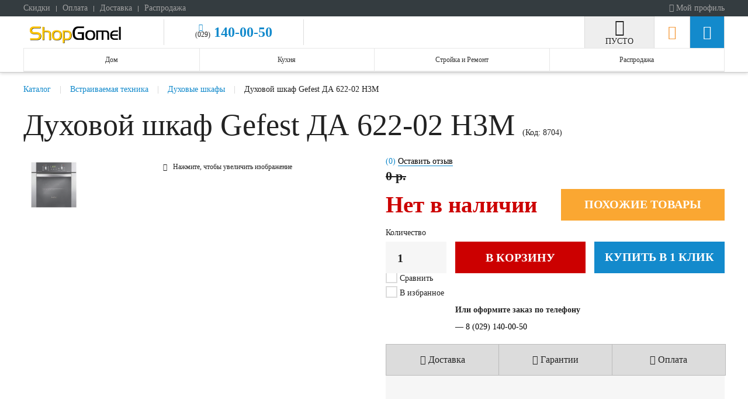

--- FILE ---
content_type: text/html; charset=utf-8
request_url: https://shopgomel.by/vstraivaemaya-tekhnika/dukhovye-shkafy/dukhovoj-shkaf-gefest-da-622-02-n3m-2531-detail
body_size: 16620
content:
				
<!DOCTYPE HTML>
<html lang="ru-ru" dir="ltr"  data-config='{"twitter":0,"plusone":0,"facebook":0,"style":"default"}' prefix="og: http://ogp.me/ns#">

<head>
<meta name="theme-color" content="#ffc001">
<meta charset="utf-8">
<meta http-equiv="X-UA-Compatible" content="IE=edge">
<meta name="viewport" content="width=device-width, initial-scale=1">
<base href="https://shopgomel.by/vstraivaemaya-tekhnika/dukhovye-shkafy/dukhovoj-shkaf-gefest-da-622-02-n3m-2531-detail" />
	<meta name="keywords" content="Духовой шкаф Gefest ДА 622-02 Н3М" />
	<meta property="og:image" content="https://shopgomel.by/components/com_jshopping/files/img_products/full_new-622-02-n3m.jpg" />
	<meta name="description" content="Духовой шкаф Gefest ДА 622-02 Н3М купить в интернет магазине ShopGomel. Выгодная рассрочка без переплат. Доставка по РБ. Духовой шкаф Gefest ДА 622-02 Н3М по низкой цене." />
	<meta name="generator" content="Joomla! - Open Source Content Management" />
	<title>Духовой шкаф Gefest ДА 622-02 Н3М купить в Гомеле в рассрочку в интернет магазине с доставкой</title>
	<link href="https://shopgomel.by/component/search/?Itemid=210&amp;controller=product&amp;task=view&amp;category_id=72&amp;product_id=8704&amp;format=opensearch" rel="search" title="Искать Магазин ShopGomel.by" type="application/opensearchdescription+xml" />
	<link href="/templates/shopgomel-theme/shop.ico" rel="shortcut icon" type="image/vnd.microsoft.icon" />
	<link href="https://shopgomel.by/components/com_jshopping/css/jquery.rating.css" rel="stylesheet" type="text/css" />
	<script type="application/json" class="joomla-script-options new">{"csrf.token":"93e57ee0b3ff7622e3c7e2d0c3a59172","system.paths":{"root":"","base":""}}</script>
	<script src="/media/system/js/mootools-core.js?be5f1c7f84b44ff23341e3c98a9730ea" type="text/javascript"></script>
	<script src="/media/system/js/core.js?be5f1c7f84b44ff23341e3c98a9730ea" type="text/javascript"></script>
	<script src="/media/jui/js/jquery.min.js?be5f1c7f84b44ff23341e3c98a9730ea" type="text/javascript"></script>
	<script src="/media/jui/js/jquery-noconflict.js?be5f1c7f84b44ff23341e3c98a9730ea" type="text/javascript"></script>
	<script src="/media/jui/js/jquery-migrate.min.js?be5f1c7f84b44ff23341e3c98a9730ea" type="text/javascript"></script>
	<script src="/media/jui/js/bootstrap.min.js?be5f1c7f84b44ff23341e3c98a9730ea" type="text/javascript"></script>
	<script src="https://shopgomel.by/components/com_jshopping/js/jquery/jquery.media.js" type="text/javascript"></script>
	<script src="https://shopgomel.by/components/com_jshopping/js/functions.js" type="text/javascript"></script>
	<script src="https://shopgomel.by/components/com_jshopping/js/validateForm.js" type="text/javascript"></script>
	<script src="https://shopgomel.by/components/com_jshopping/js/jquery/jquery.MetaData.js" type="text/javascript"></script>
	<script src="https://shopgomel.by/components/com_jshopping/js/jquery/jquery.rating.pack.js" type="text/javascript"></script>
	<script src="/media/syw_customrecaptcha/js/recaptchav2.min.js?be5f1c7f84b44ff23341e3c98a9730ea" type="text/javascript"></script>
	<script src="https://www.google.com/recaptcha/api.js?onload=onloadCallbackCustomReCaptcha&render=explicit&hl=ru" type="text/javascript" defer="defer" async="async"></script>
	<script src="/media/com_jshopping/js/jquery.product-list-comparison.js" type="text/javascript"></script>
	<script src="/modules/mod_requestcall/assets/js/requestcall.js" type="text/javascript"></script>
	<script src="/media/widgetkit/uikit-a96ee387.js" type="text/javascript"></script>
	<script src="/media/widgetkit/wk-scripts-5e00a9d1.js" type="text/javascript"></script>
	<script type="text/javascript">
GOOGLE_MAPS_API_KEY = "AIzaSyBJ5FFQMPI_DGB-xoX1VQfETrzctuDoqbc";
	</script>
	<meta property="og:locale" content="ru-RU" />
	<meta property="og:title" content="Духовой шкаф Gefest ДА 622-02 Н3М" />
	<meta property="og:type" content="product" />
	<meta property="og:url" content="https://shopgomel.by/vstraivaemaya-tekhnika/dukhovye-shkafy/dukhovoj-shkaf-gefest-da-622-02-n3m-2531-detail/" />
	<meta property="og:image" content="https://shopgomel.by/components/com_jshopping/files/img_products/new-622-02-n3m.jpg" />
	<meta property="og:site_name" content="Магазин ShopGomel.by" />

<link rel="apple-touch-icon-precomposed" href="/templates/shopgomel-theme/logo-shopgomel-48.png">
<link rel="stylesheet" href="/templates/shopgomel-theme/css/theme.css">
<link rel="stylesheet" href="/templates/shopgomel-theme/css/custom.css">
<script src="/templates/shopgomel-theme/warp/vendor/uikit/js/uikit.js"></script>
<script src="/templates/shopgomel-theme/warp/vendor/uikit/js/components/autocomplete.js"></script>
<script src="/templates/shopgomel-theme/warp/vendor/uikit/js/components/search.js"></script>
<script src="/templates/shopgomel-theme/warp/vendor/uikit/js/components/tooltip.js"></script>
<script src="/templates/shopgomel-theme/warp/vendor/uikit/js/components/slideshow.js"></script>
<script src="/templates/shopgomel-theme/warp/vendor/uikit/js/components/slider.js"></script>
<script src="/templates/shopgomel-theme/warp/vendor/uikit/js/components/lightbox.js"></script>
<script src="/templates/shopgomel-theme/warp/vendor/uikit/js/components/notify.js"></script>
<script src="/templates/shopgomel-theme/warp/vendor/uikit/js/components/form-select.js"></script>
<script src="/templates/shopgomel-theme/js/mask.js"></script>
<script src="/templates/shopgomel-theme/js/validation.js"></script>
<script src="/templates/shopgomel-theme/js/theme.js"></script>
<script src="/templates/shopgomel-theme/js/particles.jquery.js"></script>
<script src="/templates/shopgomel-theme/js/particles.min.js"></script>

</head>

<body class="tm-sidebar-a-left tm-sidebars-1 tm-noblog  tm-article-blog">

    		
<div class="tm-header">
        <div class="tm-toolbar uk-clearfix " >
					<div class="uk-container uk-container-center">
								<div class="uk-float-left">
				<div class="uk-panel uk-hidden-small" ><ul class="uk-subnav uk-subnav-line">
<li><a href="/skidki">Скидки</a></li><li><a href="/oplata">Оплата</a></li><li><a href="/dostavka">Доставка</a></li><li><a href="/rasprodazha">Распродажа</a></li></ul></div>									<div class="uk-visible-small">
						<a href="#offcanvas" class="uk-navbar-toggle" data-uk-offcanvas></a>
					</div>
							</div>
			
						<div class="uk-float-right"><div class="uk-panel" ><ul class="uk-subnav uk-subnav-line">
<li><a href="/vojti"><i class="uk-icon-user"></i> Мой профиль</a></li><li class="uk-visible-small"><a href="/izbrannoe" class="uk-visible-small"><i class="uk-icon-heart"></i> Избранное</a></li></ul></div></div>
								</div>
		    </div>
     	
        <div class="tm-navbar">
					<div class="uk-container uk-container-center">
					<div id="tm-navbar-inner">
				<div class="uk-grid uk-grid-collapse">			
					
											<div class="uk-width-30-100 uk-width-small-20-100 uk-width-medium-20-100 uk-flex uk-flex-middle">
							<div class="tm-logos-block">
																	<a class="tm-logo" href="https://shopgomel.by">
	<img src="/images/logo.png" alt="ShopGomel.by"/></a>
																							</div>
						</div>
										
										<div class="uk-width-45-100 uk-width-small-65-100 uk-width-medium-60-100">
						<div class="tm-phones-block">
							<div class="uk-grid uk-grid-collapse">
																	<div class="tm-phone-a uk-width-small-1-3 uk-flex uk-flex-center">
										<div class="" >
	<span>(029)</span><br class="uk-visible-small"><a href="tel:+375291400050"> 140-00-50</a>

</div>									</div>
																															</div>
						</div>
					</div>
										
					
											<div class="uk-width-25-100 uk-width-small-15-100 uk-width-medium-10-100">
							<div class="tm-navbar-cart uk-height-1-1 uk-flex uk-flex-middle uk-flex-center">
								<div class="uk-width-1-1">
									<div class="" ><div id="jshop_module_cart" class="uk-text-center uk-text-light-shadow uk-position-relative uk-width-1-1">
	<div class="tm-cart-icon">
		<i class="tm-icon tm-icon-cart"></i>
	</div>
	<div class="tm-cart-label uk-position-bottom">
					<span class="tm-cart-text uk-text-uppercase">Пусто</span>
				
	</div>
	
</div></div>								</div>
							</div>
						</div>
										
					<div class="tm-navbar-wishlist uk-width-5-100 uk-flex uk-flex-middle uk-flex-center uk-hidden-small">
						<a class="uk-link-reset" href="/izbrannoe"></a>
					</div>
					
											<div class="tm-navbar-search uk-width-5-100 uk-flex uk-flex-middle uk-flex-center uk-hidden-small" data-uk-dropdown="{mode:'click', justify:'#tm-navbar-inner'}">
							<a class="uk-link-reset"></a>
							<div class="uk-dropdown uk-dropdown-search">
								
<form id="search-89" class="uk-search" action="/vstraivaemaya-tekhnika/dukhovye-shkafy" method="post" role="search" data-uk-search="{'source': '/component/search/?tmpl=raw&amp;type=json&amp;ordering=&amp;searchphrase=all', 'param': 'searchword', 'msgResultsHeader': 'Результаты поиска', 'msgMoreResults': 'Показать все результаты', 'msgNoResults': 'Ничего не найдено!'}">
	<input class="uk-search-field" type="search" name="searchword" placeholder="поиск...">
	<input type="hidden" name="task"   value="search">
	<input type="hidden" name="option" value="com_search">
	<input type="hidden" name="Itemid" value="210">
</form>
							</div>
						</div>
										
				</div>
			</div>
			
							<div class="" >
<div class="tm-tabs uk-hidden-small">
		
	<ul class="tm-navbar-catalog tabs__caption uk-grid uk-grid-collapse uk-text-center">
					<li class="uk-width-1-4">
				<a href="#tm-menu-item-00" class="uk-flex uk-flex-middle uk-flex-center ">
					<div>
												<div>Дом</div>
					</div>
				</a>
			</li>
					<li class="uk-width-1-4">
				<a href="#tm-menu-item-01" class="uk-flex uk-flex-middle uk-flex-center ">
					<div>
												<div>Кухня</div>
					</div>
				</a>
			</li>
					<li class="uk-width-1-4">
				<a href="#tm-menu-item-02" class="uk-flex uk-flex-middle uk-flex-center ">
					<div>
												<div>Стройка и Ремонт</div>
					</div>
				</a>
			</li>
					<li class="uk-width-1-4">
				<a href="#tm-menu-item-03" class="uk-flex uk-flex-middle uk-flex-center ">
					<div>
												<div>Распродажа</div>
					</div>
				</a>
			</li>
			</ul>
	
	<div class="tm-tabs-content uk-position-relative">
		<a href="#" class="tm-navbar-catalog-close uk-close uk-close-alt uk-animation-fade uk-hidden"></a>
					<div id="tm-menu-item-00" class="uk-hidden">
								
					<div class="uk-grid uk-grid-collapse">
						<div class="uk-width-1-4 uk-width-large-3-10 uk-width-xlarge-1-4 tm-tabs-border">					
							<ul class="tm-navbar-tabs uk-tab uk-tab-left uk-width-1-1" data-uk-switcher="{connect:'#tm-subcategories-00', animation: 'uk-animation-fade, uk-animation-fade'}">
														
										
								<li>								
									<a href="/tekhnika-dlya-doma" class="">
										Техника для дома									</a>
								</li>								
														
										
								<li>								
									<a href="/santehnika" class="">
										Сантехника									</a>
								</li>								
														
										
								<li>								
									<a href="/mebel-i-interer" class="">
										Мебель и интерьер									</a>
								</li>								
														</ul>
						</div>
						<div class="uk-width-3-4 uk-width-large-7-10 uk-width-xlarge-3-4">
							<ul id="tm-subcategories-00" class="uk-switcher">
															<li>
																		
										<ul class="tm-navbar-subcatalog uk-grid uk-grid-collapse" data-uk-grid-match="{target:'> li > a'}">
																							<li class="uk-width-medium-1-3">
													<a href="/tekhnika-dlya-doma/pylesosy" class="">
														<div class="uk-grid uk-grid-collapse">					
															<div class="tm-category-img uk-width-1-4" 
																style="background-image: url(https://shopgomel.by/components/com_jshopping/files/img_categories/pylesos.png);">
															</div>
															<div class="uk-width-3-4">
																<div class="uk-padding-small-left">
																	<div class="uk-margin-mini-bottom">Пылесосы</div>
																	<div class="tm-category-count">919 товаров</div>
																	<div class="tm-category-price">от 0 р. рублей</div>
																</div>
															</div>
														</div>
													</a>
												</li>
																							<li class="uk-width-medium-1-3">
													<a href="/tekhnika-dlya-doma/shvejnye-mashiny" class="">
														<div class="uk-grid uk-grid-collapse">					
															<div class="tm-category-img uk-width-1-4" 
																style="background-image: url(https://shopgomel.by/components/com_jshopping/files/img_categories/shvejnaja.png);">
															</div>
															<div class="uk-width-3-4">
																<div class="uk-padding-small-left">
																	<div class="uk-margin-mini-bottom">Швейные машины</div>
																	<div class="tm-category-count">866 товаров</div>
																	<div class="tm-category-price">от 0 р. рублей</div>
																</div>
															</div>
														</div>
													</a>
												</li>
																							<li class="uk-width-medium-1-3">
													<a href="/tekhnika-dlya-doma/stiralnye-mashiny" class="">
														<div class="uk-grid uk-grid-collapse">					
															<div class="tm-category-img uk-width-1-4" 
																style="background-image: url(https://shopgomel.by/components/com_jshopping/files/img_categories/stiral-mashina.png);">
															</div>
															<div class="uk-width-3-4">
																<div class="uk-padding-small-left">
																	<div class="uk-margin-mini-bottom">Стиральные машины</div>
																	<div class="tm-category-count">181 товар</div>
																	<div class="tm-category-price">от 0 р. рублей</div>
																</div>
															</div>
														</div>
													</a>
												</li>
																					</ul>
																	</li>
															<li>
																		
										<ul class="tm-navbar-subcatalog uk-grid uk-grid-collapse" data-uk-grid-match="{target:'> li > a'}">
																							<li class="uk-width-medium-1-3">
													<a href="/santehnika/smesiteli-i-dushevie-sistemy" class="">
														<div class="uk-grid uk-grid-collapse">					
															<div class="tm-category-img uk-width-1-4" 
																style="background-image: url(https://shopgomel.by/components/com_jshopping/files/img_categories/smesitel.png);">
															</div>
															<div class="uk-width-3-4">
																<div class="uk-padding-small-left">
																	<div class="uk-margin-mini-bottom">Смесители и Душевые системы</div>
																	<div class="tm-category-count">157 товаров</div>
																	<div class="tm-category-price">от 0 р. рублей</div>
																</div>
															</div>
														</div>
													</a>
												</li>
																							<li class="uk-width-medium-1-3">
													<a href="/santehnika/kuhonnye-moiki" class="">
														<div class="uk-grid uk-grid-collapse">					
															<div class="tm-category-img uk-width-1-4" 
																style="background-image: url(https://shopgomel.by/components/com_jshopping/files/img_categories/moyka1.png);">
															</div>
															<div class="uk-width-3-4">
																<div class="uk-padding-small-left">
																	<div class="uk-margin-mini-bottom">Кухонные мойки</div>
																	<div class="tm-category-count">57 товаров</div>
																	<div class="tm-category-price">от 0 р. рублей</div>
																</div>
															</div>
														</div>
													</a>
												</li>
																					</ul>
																	</li>
															<li>
																		
										<ul class="tm-navbar-subcatalog uk-grid uk-grid-collapse" data-uk-grid-match="{target:'> li > a'}">
																							<li class="uk-width-medium-1-3">
													<a href="/mebel-i-interer/christmas-tree" class="">
														<div class="uk-grid uk-grid-collapse">					
															<div class="tm-category-img uk-width-1-4" 
																style="background-image: url(https://shopgomel.by/components/com_jshopping/files/img_categories/moderno-premium.png);">
															</div>
															<div class="uk-width-3-4">
																<div class="uk-padding-small-left">
																	<div class="uk-margin-mini-bottom">Новогодние елки</div>
																	<div class="tm-category-count">43 товара</div>
																	<div class="tm-category-price">от 0 р. рублей</div>
																</div>
															</div>
														</div>
													</a>
												</li>
																							<li class="uk-width-medium-1-3">
													<a href="/mebel-i-interer/ortopedicheskie-osnovaniia" class="">
														<div class="uk-grid uk-grid-collapse">					
															<div class="tm-category-img uk-width-1-4" 
																style="background-image: url(https://shopgomel.by/components/com_jshopping/files/img_categories/osnovanie.png);">
															</div>
															<div class="uk-width-3-4">
																<div class="uk-padding-small-left">
																	<div class="uk-margin-mini-bottom">Ортопедические основания</div>
																	<div class="tm-category-count">39 товаров</div>
																	<div class="tm-category-price">от 0 р. рублей</div>
																</div>
															</div>
														</div>
													</a>
												</li>
																							<li class="uk-width-medium-1-3">
													<a href="/mebel-i-interer/matrasy" class="">
														<div class="uk-grid uk-grid-collapse">					
															<div class="tm-category-img uk-width-1-4" 
																style="background-image: url(https://shopgomel.by/components/com_jshopping/files/img_categories/matrasy.png);">
															</div>
															<div class="uk-width-3-4">
																<div class="uk-padding-small-left">
																	<div class="uk-margin-mini-bottom">Матрасы</div>
																	<div class="tm-category-count">238 товаров</div>
																	<div class="tm-category-price">от 0 р. рублей</div>
																</div>
															</div>
														</div>
													</a>
												</li>
																							<li class="uk-width-medium-1-3">
													<a href="/mebel-i-interer/ortopedicheskie-podushki" class="">
														<div class="uk-grid uk-grid-collapse">					
															<div class="tm-category-img uk-width-1-4" 
																style="background-image: url(https://shopgomel.by/components/com_jshopping/files/img_categories/mm_vegas_p12.png);">
															</div>
															<div class="uk-width-3-4">
																<div class="uk-padding-small-left">
																	<div class="uk-margin-mini-bottom">Ортопедические подушки</div>
																	<div class="tm-category-count">10 товаров</div>
																	<div class="tm-category-price">от 0 р. рублей</div>
																</div>
															</div>
														</div>
													</a>
												</li>
																					</ul>
																	</li>
								
							</ul>
						</div>
					</div>
							</div>
					<div id="tm-menu-item-01" class="uk-hidden">
								
					<div class="uk-grid uk-grid-collapse">
						<div class="uk-width-1-4 uk-width-large-3-10 uk-width-xlarge-1-4 tm-tabs-border">					
							<ul class="tm-navbar-tabs uk-tab uk-tab-left uk-width-1-1" data-uk-switcher="{connect:'#tm-subcategories-01', animation: 'uk-animation-fade, uk-animation-fade'}">
														
										
								<li>								
									<a href="/vstraivaemaya-tekhnika" class="">
										Встраиваемая техника									</a>
								</li>								
														
										
								<li>								
									<a href="/krupnogabaritnaya-bytovaya-tekhnika" class="">
										Крупногабаритная бытовая техника									</a>
								</li>								
														</ul>
						</div>
						<div class="uk-width-3-4 uk-width-large-7-10 uk-width-xlarge-3-4">
							<ul id="tm-subcategories-01" class="uk-switcher">
															<li>
																		
										<ul class="tm-navbar-subcatalog uk-grid uk-grid-collapse" data-uk-grid-match="{target:'> li > a'}">
																							<li class="uk-width-medium-1-3">
													<a href="/vstraivaemaya-tekhnika/varochnye-poverkhnosti" class="">
														<div class="uk-grid uk-grid-collapse">					
															<div class="tm-category-img uk-width-1-4" 
																style="background-image: url(https://shopgomel.by/components/com_jshopping/files/img_categories/varka.png);">
															</div>
															<div class="uk-width-3-4">
																<div class="uk-padding-small-left">
																	<div class="uk-margin-mini-bottom">Варочные панели</div>
																	<div class="tm-category-count">1886 товаров</div>
																	<div class="tm-category-price">от 0 р. рублей</div>
																</div>
															</div>
														</div>
													</a>
												</li>
																							<li class="uk-width-medium-1-3">
													<a href="/vstraivaemaya-tekhnika/vytyazhki" class="">
														<div class="uk-grid uk-grid-collapse">					
															<div class="tm-category-img uk-width-1-4" 
																style="background-image: url(https://shopgomel.by/components/com_jshopping/files/img_categories/vytjagka.png);">
															</div>
															<div class="uk-width-3-4">
																<div class="uk-padding-small-left">
																	<div class="uk-margin-mini-bottom">Кухонные вытяжки</div>
																	<div class="tm-category-count">256 товаров</div>
																	<div class="tm-category-price">от 0 р. рублей</div>
																</div>
															</div>
														</div>
													</a>
												</li>
																							<li class="uk-width-medium-1-3">
													<a href="/vstraivaemaya-tekhnika/dukhovye-shkafy" class="uk-active">
														<div class="uk-grid uk-grid-collapse">					
															<div class="tm-category-img uk-width-1-4" 
																style="background-image: url(https://shopgomel.by/components/com_jshopping/files/img_categories/duhov-shkaf.jpg);">
															</div>
															<div class="uk-width-3-4">
																<div class="uk-padding-small-left">
																	<div class="uk-margin-mini-bottom">Духовые шкафы</div>
																	<div class="tm-category-count">1551 товар</div>
																	<div class="tm-category-price">от 0 р. рублей</div>
																</div>
															</div>
														</div>
													</a>
												</li>
																					</ul>
																	</li>
															<li>
																		
										<ul class="tm-navbar-subcatalog uk-grid uk-grid-collapse" data-uk-grid-match="{target:'> li > a'}">
																							<li class="uk-width-medium-1-3">
													<a href="/krupnogabaritnaya-bytovaya-tekhnika/kholodilniki" class="">
														<div class="uk-grid uk-grid-collapse">					
															<div class="tm-category-img uk-width-1-4" 
																style="background-image: url(https://shopgomel.by/components/com_jshopping/files/img_categories/holod.png);">
															</div>
															<div class="uk-width-3-4">
																<div class="uk-padding-small-left">
																	<div class="uk-margin-mini-bottom">Холодильники</div>
																	<div class="tm-category-count">557 товаров</div>
																	<div class="tm-category-price">от 0 р. рублей</div>
																</div>
															</div>
														</div>
													</a>
												</li>
																							<li class="uk-width-medium-1-3">
													<a href="/krupnogabaritnaya-bytovaya-tekhnika/kyhonnye-plity" class="">
														<div class="uk-grid uk-grid-collapse">					
															<div class="tm-category-img uk-width-1-4" 
																style="background-image: url(https://shopgomel.by/components/com_jshopping/files/img_categories/gazovoy-pliti.png);">
															</div>
															<div class="uk-width-3-4">
																<div class="uk-padding-small-left">
																	<div class="uk-margin-mini-bottom">Кухонные плиты</div>
																	<div class="tm-category-count">948 товаров</div>
																	<div class="tm-category-price">от 0 р. рублей</div>
																</div>
															</div>
														</div>
													</a>
												</li>
																							<li class="uk-width-medium-1-3">
													<a href="/krupnogabaritnaya-bytovaya-tekhnika/posudomoyki" class="">
														<div class="uk-grid uk-grid-collapse">					
															<div class="tm-category-img uk-width-1-4" 
																style="background-image: url(https://shopgomel.by/components/com_jshopping/files/img_categories/moyka.png);">
															</div>
															<div class="uk-width-3-4">
																<div class="uk-padding-small-left">
																	<div class="uk-margin-mini-bottom">Посудомоечные машины</div>
																	<div class="tm-category-count">49 товаров</div>
																	<div class="tm-category-price">от 0 р. рублей</div>
																</div>
															</div>
														</div>
													</a>
												</li>
																					</ul>
																	</li>
								
							</ul>
						</div>
					</div>
							</div>
					<div id="tm-menu-item-02" class="uk-hidden">
								
					<div class="uk-grid uk-grid-collapse">
						<div class="uk-width-1-4 uk-width-large-3-10 uk-width-xlarge-1-4 tm-tabs-border">					
							<ul class="tm-navbar-tabs uk-tab uk-tab-left uk-width-1-1" data-uk-switcher="{connect:'#tm-subcategories-02', animation: 'uk-animation-fade, uk-animation-fade'}">
														
										
								<li>								
									<a href="/construction-equipment" class="">
										Строительная техника и ремонт									</a>
								</li>								
														</ul>
						</div>
						<div class="uk-width-3-4 uk-width-large-7-10 uk-width-xlarge-3-4">
							<ul id="tm-subcategories-02" class="uk-switcher">
															<li>
																		
										<ul class="tm-navbar-subcatalog uk-grid uk-grid-collapse" data-uk-grid-match="{target:'> li > a'}">
																							<li class="uk-width-medium-1-3">
													<a href="/construction-equipment/concrete-mixers" class="">
														<div class="uk-grid uk-grid-collapse">					
															<div class="tm-category-img uk-width-1-4" 
																style="background-image: url(https://shopgomel.by/components/com_jshopping/files/img_categories/betono.png);">
															</div>
															<div class="uk-width-3-4">
																<div class="uk-padding-small-left">
																	<div class="uk-margin-mini-bottom">Бетономешалки</div>
																	<div class="tm-category-count">23 товара</div>
																	<div class="tm-category-price">от 0 р. рублей</div>
																</div>
															</div>
														</div>
													</a>
												</li>
																							<li class="uk-width-medium-1-3">
													<a href="/construction-equipment/svarochnye-apparaty" class="">
														<div class="uk-grid uk-grid-collapse">					
															<div class="tm-category-img uk-width-1-4" 
																style="background-image: url(https://shopgomel.by/components/com_jshopping/files/img_categories/svarka.png);">
															</div>
															<div class="uk-width-3-4">
																<div class="uk-padding-small-left">
																	<div class="uk-margin-mini-bottom">Сварочные аппараты</div>
																	<div class="tm-category-count">115 товаров</div>
																	<div class="tm-category-price">от 0 р. рублей</div>
																</div>
															</div>
														</div>
													</a>
												</li>
																							<li class="uk-width-medium-1-3">
													<a href="/construction-equipment/ladders" class="">
														<div class="uk-grid uk-grid-collapse">					
															<div class="tm-category-img uk-width-1-4" 
																style="background-image: url(https://shopgomel.by/components/com_jshopping/files/img_categories/stremanka.png);">
															</div>
															<div class="uk-width-3-4">
																<div class="uk-padding-small-left">
																	<div class="uk-margin-mini-bottom">Лестницы / Стремянки</div>
																	<div class="tm-category-count">347 товаров</div>
																	<div class="tm-category-price">от 0 р. рублей</div>
																</div>
															</div>
														</div>
													</a>
												</li>
																							<li class="uk-width-medium-1-3">
													<a href="/construction-equipment/barrows" class="">
														<div class="uk-grid uk-grid-collapse">					
															<div class="tm-category-img uk-width-1-4" 
																style="background-image: url(https://shopgomel.by/components/com_jshopping/files/img_categories/tachka.png);">
															</div>
															<div class="uk-width-3-4">
																<div class="uk-padding-small-left">
																	<div class="uk-margin-mini-bottom">Тачки строительные / садовые</div>
																	<div class="tm-category-count">11 товаров</div>
																	<div class="tm-category-price">от 0 р. рублей</div>
																</div>
															</div>
														</div>
													</a>
												</li>
																							<li class="uk-width-medium-1-3">
													<a href="/construction-equipment/powerplants" class="">
														<div class="uk-grid uk-grid-collapse">					
															<div class="tm-category-img uk-width-1-4" 
																style="background-image: url(https://shopgomel.by/components/com_jshopping/files/img_categories/generator.png);">
															</div>
															<div class="uk-width-3-4">
																<div class="uk-padding-small-left">
																	<div class="uk-margin-mini-bottom">Электростанции</div>
																	<div class="tm-category-count">56 товаров</div>
																	<div class="tm-category-price">от 0 р. рублей</div>
																</div>
															</div>
														</div>
													</a>
												</li>
																					</ul>
																	</li>
								
							</ul>
						</div>
					</div>
							</div>
					<div id="tm-menu-item-03" class="uk-hidden">
								
					<div class="uk-grid uk-grid-collapse">
						<div class="uk-width-1-4 uk-width-large-3-10 uk-width-xlarge-1-4 tm-tabs-border">					
							<ul class="tm-navbar-tabs uk-tab uk-tab-left uk-width-1-1" data-uk-switcher="{connect:'#tm-subcategories-03', animation: 'uk-animation-fade, uk-animation-fade'}">
														
										
								<li>								
									<a href="/utsenka" class="">
										Уценка									</a>
								</li>								
														
										
								<li>								
									<a href="/rasprodazha" class="">
										Распродажа									</a>
								</li>								
														</ul>
						</div>
						<div class="uk-width-3-4 uk-width-large-7-10 uk-width-xlarge-3-4">
							<ul id="tm-subcategories-03" class="uk-switcher">
															<li>
																			<ul class="tm-navbar-subcatalog uk-grid uk-grid-collapse" data-uk-grid-match="{target:'> li > a'}">
											<li class="uk-width-medium-1-3">
												<a href="/utsenka">
													<div class="uk-grid uk-grid-collapse">					
														<div class="tm-category-img uk-width-1-4" 
															style="background-image: url(https://shopgomel.by/components/com_jshopping/files/img_categories/UZENKA.png);">
														</div>
														<div class="uk-width-3-4">
															<div class="uk-padding-small-left">
																<div class="uk-margin-mini-bottom">Уценка</div>
																<div class="tm-category-count">8 товаров</div>
																<div class="tm-category-price">от 0 р. рублей</div>
															</div>
														</div>
													</div>
												</a>
											</li>
										</ul>
																	</li>
															<li>
																			<ul class="tm-navbar-subcatalog uk-grid uk-grid-collapse" data-uk-grid-match="{target:'> li > a'}">
											<li class="uk-width-medium-1-3">
												<a href="/rasprodazha">
													<div class="uk-grid uk-grid-collapse">					
														<div class="tm-category-img uk-width-1-4" 
															style="background-image: url(https://shopgomel.by/components/com_jshopping/files/img_categories/rasprodaga.png);">
														</div>
														<div class="uk-width-3-4">
															<div class="uk-padding-small-left">
																<div class="uk-margin-mini-bottom">Распродажа</div>
																<div class="tm-category-count">14 товаров</div>
																<div class="tm-category-price">от 0 р. рублей</div>
															</div>
														</div>
													</div>
												</a>
											</li>
										</ul>
																	</li>
								
							</ul>
						</div>
					</div>
							</div>
			
	</div>
</div>
</div>						
			
					</div>
		    </div>		
    	
</div>

    	
	
		

		




		<div class="tm-block-main tm-block tm-block-margin" >
					<div class="uk-container uk-container-center">
									<ul class="uk-breadcrumb" itemscope itemtype="http://schema.org/BreadcrumbList"><li itemprop="itemListElement" itemscope itemtype="http://schema.org/ListItem"><a itemprop="item" title="Перейти на страницу 'Каталог'" href="/"><span itemprop="name">Каталог</span></a><meta itemprop="position" content="1" /></li><li itemprop="itemListElement" itemscope itemtype="http://schema.org/ListItem"><a itemprop="item" title="Перейти на страницу 'Встраиваемая техника'" href="/vstraivaemaya-tekhnika"><span itemprop="name">Встраиваемая техника</span></a><meta itemprop="position" content="2" /></li><li itemprop="itemListElement" itemscope itemtype="http://schema.org/ListItem"><a itemprop="item" title="Перейти на страницу 'Духовые шкафы'" href="/vstraivaemaya-tekhnika/dukhovye-shkafy"><span itemprop="name">Духовые шкафы</span></a><meta itemprop="position" content="3" /></li><li class="uk-active" itemprop="itemListElement" itemscope itemtype="http://schema.org/ListItem"><span itemprop="name">Духовой шкаф Gefest ДА 622-02 Н3М</span><meta itemprop="position" content="4" /></li></ul>
									<div id="tm-middle" class="tm-middle uk-grid" data-uk-grid-match data-uk-grid-margin>

									
					<div class="tm-main uk-width-1-1">
					

					
										<main id="tm-content" class="tm-content">						

						<div id="system-message-container">
</div>


	<script type="text/javascript">
			jQuery(function() {
				jQuery(document).initProductListComparison({
					productInCompareMessage: 'Сравнить',
					addProductToCompareMessage: 'Сравнить'
				});
			});
	</script>



<div itemscope itemtype="http://schema.org/Product">
	<link itemprop="url" href="/://shopgomel.by/vstraivaemaya-tekhnika/dukhovye-shkafy/dukhovoj-shkaf-gefest-da-622-02-n3m-2531-detail" />

	<h1 class="uk-heading-large tm-text-contrast uk-margin-top-remove uk-text-center-small" itemprop="name">
		Духовой шкаф Gefest ДА 622-02 Н3М					<br class="uk-hidden-small uk-hidden-large uk-hidden-xlarge uk-hidden-mega uk-hidden-xmega">
			<span class="uk-h5 uk-text-medium uk-text-muted">
				(Код: <span itemprop="sku">8704</span>)
			</span>
			</h1>	
	
							
	<meta itemprop="logo" content="/images/logo.png">
	<meta itemprop="category" content="Встраиваемая техника">
	<div class="uk-grid" data-uk-grid-margin>	
		<div class="uk-width-large-2-5 uk-width-xlarge-1-2">
			<div class="uk-panel">
												
									<div data-uk-slideshow>
						<div class="uk-grid uk-grid-small">
							<div class="uk-width-1-5 uk-width-large-1-5">
								<ul class="uk-thumbnav uk-grid-width-1-1">							
																		
														
										<li data-uk-slideshow-item="0">
											<a class="uk-flex uk-flex-middle uk-flex-center" href="#">						
												<img src="https://shopgomel.by/components/com_jshopping/files/img_products/full_new-622-02-n3m.jpg" alt="Духовой шкаф Gefest ДА 622-02 Н3М" title="Духовой шкаф Gefest ДА 622-02 Н3М">
											</a>
										</li>													
																		
																		
																		
																	</ul>
							</div>
							<div class="uk-width-4-5 uk-width-large-4-5 uk-position-relative">
								<ul class="uk-slideshow uk-text-center uk-block-semiwhite">
														
										<li class="uk-flex uk-flex-middle uk-flex-center uk-active" style="min-height: 350px;">
											<a class="uk-display-block uk-width-1-1" href="https://shopgomel.by/components/com_jshopping/files/img_products/new-622-02-n3m.jpg" data-uk-lightbox="{group:'tm-media'}">
												<img src="https://shopgomel.by/components/com_jshopping/files/img_products/full_new-622-02-n3m.jpg" alt="Духовой шкаф Gefest ДА 622-02 Н3М" title="Духовой шкаф Gefest ДА 622-02 Н3М" itemprop="image">
																							</a>
										</li>
																		
																	</ul>
								<div class="uk-text-muted uk-text-small uk-text-center uk-margin-small"><i class="uk-icon-search-plus uk-margin-small-right"></i>Нажмите, чтобы увеличить изображение</div>							
							</div>						
						</div>																	
					</div>
					
				
					
							</div>
		</div>
		<div class="uk-width-large-3-5 uk-width-xlarge-1-2">
			<div class="uk-panel">				
									<div class="uk-clearfix uk-float-right-medium" itemprop="aggregateRating" itemscope itemtype="http://schema.org/AggregateRating">
																				
							<meta itemprop="ratingValue" content="0">
							<meta itemprop="ratingCount" content="0">
							<meta itemprop="bestRating" content="5">
							<meta itemprop="worstRating" content="0">
													
							<div class="uk-float-left uk-float-right-medium uk-margin-small-right uk-margin-remove-medium">
								<div class="uk-rating">
									<div class="uk-rating-stars" style="width:100px">
										<div class="uk-rating-stars-active" style="width:0%"></div>
									</div>
								</div>
							</div>
							<br class="uk-hidden-large uk-hidden-xlarge uk-hidden-mega uk-hidden-xmega">
							<div class="uk-float-left uk-float-right-medium uk-text-primary uk-h5 pr-global-a">							
								(0)
								<a class="uk-h5 uk-text-underline" href="#tab-content-control" data-uk-smooth-scroll onclick="UIkit.switcher('#tab-content-control').show('#tab-reviews');">Оставить отзыв</a>
							</div>
						</div>
								
				<div class="" itemprop="offers" itemscope itemtype="http://schema.org/Offer">
																				<div class="moduletable">
						<div><span></span><del class="uk-h2 uk-text-extrabold uk-text-muted">0 р.</del><span></span></div>		</div>
												
													
											
							<div class="uk-heading-price uk-text-bold uk-text-danger">
																	<span class="heading-no-price">Нет в наличии</span>									<div class="uk-width-small-1-2 tm-sop">
									<a class="uk-button uk-button-xlarge uk-button-primary uk-width-1-1 " href="#sop_tovar">Похожие товары</a>
								</div>																
							</div>
							<meta itemprop="price" content="0">
							<meta itemprop="priceCurrency" content="BYN">
													
																								
				</div>		
				
				<form id="tm-product-form" class="uk-form uk-margin-small-top" name="product" method="post" action="/korzina/add" enctype="multipart/form-data" autocomplete="off">	
										<div class="uk-grid uk-grid-small uk-flex-bottom" data-uk-grid-margin>
						<div class="uk-width-small-1-2 uk-width-medium-1-5">
							<div class="uk-h5 tm-text-contrast uk-margin-mini-bottom">Количество</div>
							<div class="uk-button-count uk-width-1-1">								
								<div class="uk-button uk-button-xlarge uk-width-1-1 tm-count-product">
		
									<input type="number" name="qty" min="1" max="99" id="qty" onkeyup="jQuery('#quantity').val(jQuery(this).val());" onchange="jQuery('#quantity').val(jQuery(this).val());" value="1" />
																	</div>
								
								
							</div>
						</div>
						<div class="uk-width-medium-4-5">
							<div class="uk-grid uk-grid-small uk-flex-bottom" data-uk-grid-margin>
								<div class="uk-width-small-1-2">
									<button type="submit" class="uk-button uk-button-xlarge uk-button-success uk-button-full uk-width-1-1" onclick="jQuery('#to').val('cart');" >
									В корзину									</button>						
								</div>
								<div class="uk-width-small-1-2">
									<a class="uk-button uk-button-xlarge uk-button-primary uk-button-full uk-width-1-1" href="#one-click-id" data-uk-modal>Купить в 1 клик</a>
								</div>
							</div>
						</div>
						
						<div class="ttt">
													<div class="uk-form-row product_comparison_block">
								<input id="product_comparison_input_8704"	type="checkbox"	value="/vstraivaemaya-tekhnika/dukhovye-shkafy/comparison/add?product_id=8704&amp;category_id=2&amp;ajax=1" name="inComparison" class="product_comparison_input"  />
								<label class="product_comparison_input_label" for="product_comparison_input_8704">
																			Сравнить																	</label>
							</div>
												
													<div class="uk-form-row">									
								<label for="add-to-wishlist" onclick="jQuery('#to').val('wishlist');jQuery('#tm-product-form').submit();">
									<input type="checkbox" value="" name="add-to-wishlist"/>
									В избранное								</label>
							</div>
												</div>
						
				
					</div>
													
					<input type="hidden" name="to" id='to' value="cart" />
					<input type="hidden" name="quantity" id="quantity" value="1" />
					<input type="hidden" name="product_id" id="product_id" value="8704" />
					<input type="hidden" name="category_id" id="category_id" value="72" />
				</form>
				
									<div class="uk-grid uk-grid-small uk-margin-small pr-block-tell">
						<div class="uk-width-1-5">&nbsp;</div>
						<div class="uk-width-4-5 pr-mobil">
									<div class="moduletable">
						
	<div class="uk-h5 uk-text-bold tm-text-contrast">Или оформите заказ по телефону</div>
<div class="uk-grid uk-margin-small" data-uk-grid-margin>
	<div class="uk-width-1-1 uk-width-large-1-1">
		<div class="uk-margin-mini"><span class="uk-text-muted">—</span> <a class="tm-text-contrast" href="tel:+375291400050">8 (029) 140-00-50</a></div>
	</div>
</div>		</div>
							</div>
					</div>					
								
									<div class="uk-margin-medium-top uk-h5 pr-block-cust">
								<div class="moduletable">
						
	<ul class="uk-tab uk-tab-grid" data-uk-tab="{connect:'#product-tabs'}">
	<li class="uk-width-1-3"><a href="#"><i class="uk-icon-car"><span class="tm-tab-li-mobil"> Доставка</span> </i></a></li>
	<li class="uk-width-1-3"><a href="#"><i class="uk-icon-guarantee"><span class="tm-tab-li-mobil">  Гарантии</span> </i></a></li>
        <li class="uk-width-1-3"><a href="#"><i class="uk-icon-oplata"><span class="tm-tab-li-mobil">  Оплата</span> </i></a></li>
</ul>
<ul id="product-tabs" class="uk-switcher">
	<li><span class="uk-text-muted">—</span> Доставка осуществляется по Могилёвской и Гомельской областям. Стоимость доставки 20 р до подъезда;<br>

</li>
	<li><span class="uk-text-muted">—</span> Товары сертифицированы и имеют гарантийный талон;<br>
<span class="uk-text-muted">—</span> Возврат/обмен некачественного товара с актом от официального сервисного центра;<br>
<span class="uk-text-muted">—</span> Не подлежат возврату/обмену товары с отмеченным гарантийным талоном.<br>
</li>

<li>
<span class="uk-text-muted">—</span> Наличными при получении;<br>
<span class="uk-text-muted">—</span> Платёжной картой при получении;<br>
<span class="uk-text-muted">—</span> Картой рассрочки;<br>
<span class="uk-text-muted">—</span> Кредит/Рассрочка.
</li>

</ul>		</div>
						</div>					
							</div>
		</div>
	</div>

	<div class="uk-block-white uk-margin-large-top uk-hidden-small pr-block-har">
		<ul class="uk-tab uk-tab-product-full" id="tab-content-control" data-uk-tab="{connect:'#tab-content'}">
							<li><a href="#">Основные характеристики</a></li>
										<li id="tab-reviews"><a href="#">Отзывы (0)</a></li>
										<li><a href="#">Описание</a></li>
											</ul>

		<div class="uk-margin-medium-top uk-padding-large-bottom uk-padding-xlarge-left uk-padding-xlarge-right">
			<div class="uk-grid uk-grid-xlarge" data-uk-grid-margin>
				<div class="uk-width-large-2-3">
					<ul id="tab-content" class="uk-switcher">
													<li>																	
																									
																				
											<div class="uk-h5 uk-block-semigrey uk-margin-small-bottom ">
												<div class="uk-padding-small uk-padding-medium-left uk-padding-medium-right uk-text-bold">
																									</div>
											</div>
																															<div class="uk-h5 uk-padding-mini uk-padding-medium-left uk-padding-medium-right">
											<div class="uk-grid uk-grid-collapse">
												<div class="uk-width-1-2">
													<div class="uk-text-bold">Опции:</div>
												</div>
												<div class="uk-width-1-2">
													<div class="">Конвекция, Проволочные направляющие, Телескопические направляющие, Звуковой сигнал, Термостат, Гриль, Вертел</div>
												</div>
											</div>
										</div>
																	
																				<div class="uk-h5 uk-padding-mini uk-padding-medium-left uk-padding-medium-right">
											<div class="uk-grid uk-grid-collapse">
												<div class="uk-width-1-2">
													<div class="uk-text-bold">Цвет 2:</div>
												</div>
												<div class="uk-width-1-2">
													<div class="">Серый</div>
												</div>
											</div>
										</div>
																	
																				
											<div class="uk-h5 uk-block-semigrey uk-margin-small-bottom uk-margin-small-top">
												<div class="uk-padding-small uk-padding-medium-left uk-padding-medium-right uk-text-bold">
													Общие												</div>
											</div>
																															<div class="uk-h5 uk-padding-mini uk-padding-medium-left uk-padding-medium-right">
											<div class="uk-grid uk-grid-collapse">
												<div class="uk-width-1-2">
													<div class="uk-text-bold">Глубина:</div>
												</div>
												<div class="uk-width-1-2">
													<div class="">56.5 </div>
												</div>
											</div>
										</div>
																	
																				<div class="uk-h5 uk-padding-mini uk-padding-medium-left uk-padding-medium-right">
											<div class="uk-grid uk-grid-collapse">
												<div class="uk-width-1-2">
													<div class="uk-text-bold">Цвет:</div>
												</div>
												<div class="uk-width-1-2">
													<div class="">нержавеющая сталь</div>
												</div>
											</div>
										</div>
																	
																				<div class="uk-h5 uk-padding-mini uk-padding-medium-left uk-padding-medium-right">
											<div class="uk-grid uk-grid-collapse">
												<div class="uk-width-1-2">
													<div class="uk-text-bold">Управление:</div>
												</div>
												<div class="uk-width-1-2">
													<div class="">электронное</div>
												</div>
											</div>
										</div>
																	
																				<div class="uk-h5 uk-padding-mini uk-padding-medium-left uk-padding-medium-right">
											<div class="uk-grid uk-grid-collapse">
												<div class="uk-width-1-2">
													<div class="uk-text-bold">Таймер:</div>
												</div>
												<div class="uk-width-1-2">
													<div class="">электронный</div>
												</div>
											</div>
										</div>
																	
																				<div class="uk-h5 uk-padding-mini uk-padding-medium-left uk-padding-medium-right">
											<div class="uk-grid uk-grid-collapse">
												<div class="uk-width-1-2">
													<div class="uk-text-bold">Высота:</div>
												</div>
												<div class="uk-width-1-2">
													<div class="">59.5 </div>
												</div>
											</div>
										</div>
																	
																				<div class="uk-h5 uk-padding-mini uk-padding-medium-left uk-padding-medium-right">
											<div class="uk-grid uk-grid-collapse">
												<div class="uk-width-1-2">
													<div class="uk-text-bold">Ширина:</div>
												</div>
												<div class="uk-width-1-2">
													<div class="">59.8 </div>
												</div>
											</div>
										</div>
																	
																				
											<div class="uk-h5 uk-block-semigrey uk-margin-small-bottom uk-margin-small-top">
												<div class="uk-padding-small uk-padding-medium-left uk-padding-medium-right uk-text-bold">
													Дополнительно												</div>
											</div>
																															<div class="uk-h5 uk-padding-mini uk-padding-medium-left uk-padding-medium-right">
											<div class="uk-grid uk-grid-collapse">
												<div class="uk-width-1-2">
													<div class="uk-text-bold">Гарантия мес.:</div>
												</div>
												<div class="uk-width-1-2">
													<div class="">24</div>
												</div>
											</div>
										</div>
																	
																				<div class="uk-h5 uk-padding-mini uk-padding-medium-left uk-padding-medium-right">
											<div class="uk-grid uk-grid-collapse">
												<div class="uk-width-1-2">
													<div class="uk-text-bold">Срок службы мес.:</div>
												</div>
												<div class="uk-width-1-2">
													<div class="">120</div>
												</div>
											</div>
										</div>
																	
																				<div class="uk-h5 uk-padding-mini uk-padding-medium-left uk-padding-medium-right">
											<div class="uk-grid uk-grid-collapse">
												<div class="uk-width-1-2">
													<div class="uk-text-bold">Производитель:</div>
												</div>
												<div class="uk-width-1-2">
													<div class="">СП ОАО «Брестгазоаппарат»; Республика Беларусь, 224016, г. Брест, ул. Орджоникидзе, 22. </div>
												</div>
											</div>
										</div>
																	
																				<div class="uk-h5 uk-padding-mini uk-padding-medium-left uk-padding-medium-right">
											<div class="uk-grid uk-grid-collapse">
												<div class="uk-width-1-2">
													<div class="uk-text-bold">Импортер:</div>
												</div>
												<div class="uk-width-1-2">
													<div class="">Произведено в Республике Беларусь </div>
												</div>
											</div>
										</div>
																	
																				<div class="uk-h5 uk-padding-mini uk-padding-medium-left uk-padding-medium-right">
											<div class="uk-grid uk-grid-collapse">
												<div class="uk-width-1-2">
													<div class="uk-text-bold">сервисные центры:</div>
												</div>
												<div class="uk-width-1-2">
													<div class="">магазин «Гефест» г. Гомель, ул. Интернациональная, 48 </div>
												</div>
											</div>
										</div>
									

														
															</li>
												
									
							<li>
																
	<div class="uk-grid uk-grid-divider" data-uk-grid-margin>
		<div class="uk-width-medium-3-5 uk-width-large-2-3">
			<div class="uk-grid uk-grid-small" data-uk-grid-margin>
				<div class="uk-width-small-1-4 uk-width-medium-1-6">
					<div class="tm-flex-cart-images uk-flex uk-flex-middle">
						<div class="uk-text-center uk-width-1-1" href="/">
																	<img src="https://shopgomel.by/components/com_jshopping/files/img_products/new-622-02-n3m.jpg" alt="Духовой шкаф Gefest ДА 622-02 Н3М" title="Духовой шкаф Gefest ДА 622-02 Н3М">	
												</div>
					</div>
				</div>
				<div class="uk-width-small-3-4 uk-width-medium-5-6">
					<p class="uk-panel-title uk-margin-remove">Духовой шкаф Gefest ДА 622-02 Н3М</p>			
												
						<div class="uk-text-small uk-text-muted uk-text-extrabold uk-text-uppercase uk-margin-small-bottom">
							Код: 
							<span>8704</span>
						</div>
																						<div>							
							<div class="uk-float-left uk-margin-small-right">
								<div class="tm-rating">
									<div class="stars_no_active uk-display-inline-block" style="width:100px">
										<div class="stars_active" style="width:0%"></div>
									</div>
								</div>
							</div>
							<div class="uk-display-inline-block" style="padding-top:2px;">
								<span>0</span> / <span>5</span>
							</div>
						</div>
									</div>
			</div>
			<hr>
							<div class="uk-alert uk-alert-warning" data-uk-alert="">
                    <p>К данном товару пока не добавлено ни одного отзыва</p>
                </div>
									
					</div>
		
		<div class="uk-width-medium-2-5 uk-width-large-1-3 tm-panel-title-line">		
							<div class="review_text_not_login" id="tm-reviews-add">Зарегистрируйтесь, чтобы создать отзыв.</div>
					</div>
	</div>	
							</li>
												
													<li>
								<div itemprop="description"><noindex><table><tbody><tr><th>Основные</th></tr><tr><th>Тип духового шкафа</th><td>электрический</td></tr><tr><th>Класс энергопотребления</th><td>A</td></tr><tr><th>Управление</th><td>электронное</td></tr><tr><th>Цвет</th><td>нержавеющая сталь</td></tr><tr><th>Подключение</th><td>независимое</td></tr><tr><th>Мощность подключения</th><td>3 300 Вт</td></tr><tr><th>Объём духового шкафа</th><td>52 л</td></tr><tr><th>Очистка духового шкафа</th><td>ручная</td></tr><tr><th>Конвекция</th><td>Да</td></tr><tr><th>Проволочные направляющие</th><td>Да</td></tr><tr><th>Телескопические направляющие</th><td>Да</td></tr><tr><th>Пароварка</th><td>Нет</td></tr><tr><th>Конструкция и вместимость</th></tr><tr><th>Ретро-дизайн</th><td>Нет</td></tr><tr><th>Управление и индикация</th></tr><tr><th>Утапливаемые ручки</th><td>Нет</td></tr><tr><th>Пользовательские программы</th><td>Нет</td></tr><tr><th>Индикация</th><td>цифровая</td></tr><tr><th>Таймер</th><td>Да</td></tr><tr><th>Звуковой сигнал</th><td>Да</td></tr><tr><th>Блокировка от детей</th><td>Нет</td></tr><tr><th>Духовой шкаф</th></tr><tr><th>Максимальная температура</th><td>250 °C</td></tr><tr><th>Мощность гриля</th><td>1 200 Вт  (турбо-гриль: 2000 Вт)</td></tr><tr><th>Термостат</th><td>Да</td></tr><tr><th>Дверца духовки</th><td>откидная</td></tr><tr><th>Количество стекол дверцы духовки</th><td>2</td></tr><tr><th>Плавное закрывание дверцы</th><td>Нет</td></tr><tr><th>Освещение</th><td>Да</td></tr><tr><th>Режимы работы духового шкафа</th></tr><tr><th>Количество режимов работы</th><td>7</td></tr><tr><th>Автоматические программы приготовления</th><td>Нет</td></tr><tr><th>Нижний нагрев</th><td>Да</td></tr><tr><th>Нижний + верхний нагрев</th><td>Да</td></tr><tr><th>Гриль</th><td>Да</td></tr><tr><th>Вентиляционный нагрев</th><td>Да</td></tr><tr><th>Гриль + конвекция</th><td>Да</td></tr><tr><th>Нижний нагрев + вент. нагрев</th><td>Да</td></tr><tr><th>Двухсторонний нагрев + конвекция</th><td>Да</td></tr><tr><th>Поддержание температуры (подогрев)</th><td>Нет</td></tr><tr><th>Предварительный разогрев духовки</th><td>Нет</td></tr><tr><th>Подогрев посуды</th><td>Нет</td></tr><tr><th>Комплектация</th></tr><tr><th>Вертел</th><td>Да</td></tr><tr><th>Термощуп</th><td>Нет</td></tr><tr><th>Глубокий противень</th><td>Да</td></tr><tr><th>Плоский противень</th><td>Да</td></tr><tr><th>Решетка</th><td>Да</td></tr><tr><th>Камень для пиццы</th><td>Нет</td></tr><tr><th>Приспособление для извлечения противней</th><td>Нет</td></tr><tr><th>Габариты</th></tr><tr><th>Высота</th><td>59.5 см</td></tr><tr><th>Ширина</th><td>59.8 см</td></tr><tr><th>Глубина</th><td>56.5 см</td></tr><tr><th>Вес</th><td>32.9 кг</td></tr><tr><th>Размеры ниши для встраивания</th></tr><tr><th>Высота</th><td>58.5 — 58.5 см</td></tr><tr><th>Ширина</th><td>56 см</td></tr><tr><th>Глубина</th><td>55 см</td></tr></tbody></table><p>Духовой шкаф – незаменимый атрибут каждой кухни. Благодаря разнообразию дополнительных функций возможности такого устройства значительно превышают потенциал обычной газовой духовки. К тому же духовой шкаф оснащен автоматизированной электронной системой, обеспечивающей простоту и легкость в управлении.</p><h2>Духовой шкаф GEFEST ДА 622-02 Н3М имеет семь режимов:</h2><ul><li>Нижний нагрев</li></ul></noindex></div>								
							</li>
												
												
						
						
						
						
						
						
					</ul>
				</div>
				<div class="uk-width-large-1-3 pr-block-har-form">
													<div class="moduletable">
						<h3 class="uk-h2 uk-margin-top-remove">Задать вопрос</h3>	<div><p class="uk-text-large">Вы можете получить любую интересующую вас информацию, задав вопрос и указав контакты для связи.</p>
</div>	<div class="uk-width-medium-1-1">	<form class="uk-form" method="post" action="" id="requestform-115">		<fieldset>						<div id="messages-115"></div>							<div class="uk-form-row">				<label class="uk-form-label" for="name">Ваше имя</label>				<div class="uk-form-controls">					<input value="" name="name" type="text" class="uk-width-1-1"/>				</div>			</div>							<div class="uk-form-row">				<label class="uk-form-label" for="email">Ваш E-mail *</label>				<div class="uk-form-controls">					<input value="" name="email" type="text" class="uk-required uk-required-email uk-width-1-1"/>				</div>			</div>							<div class="uk-form-row">				<label class="uk-form-label" for="question">Ваш вопрос</label>				<div class="uk-form-controls">					<textarea class="uk-required uk-width-1-1" name="question" cols="" rows=""></textarea>				</div>			</div>							<div class="uk-form-row">				<a href="#" onclick="return requestcall('Обязательное поле','Некорректный телефон','Некорректный E-mail','Ошибка отправки','Заказ отправлен','1','115');" class="uk-button uk-button-primary uk-button-h3 uk-width-1-1">Задать вопрос</a>			</div>						</fieldset>		<input name="id_module" type="hidden" value="115">		<input type="hidden" name="send_type" value="Поступил новый вопрос!">	</form>	</div>
		</div>
										</div>
			</div>
		</div>
	</div>
		
	
	<div class="uk-accordion uk-accordion-product uk-visible-small pr-block-har" data-uk-accordion="{collapse: false, showfirst: false}">
		<h3 class="uk-accordion-title">Основные характеристики</h3>
		<div class="uk-accordion-content">
																				
															
						<div class="uk-h5 uk-block-semigrey uk-margin-small-bottom ">
							<div class="uk-padding-small uk-padding-medium-left uk-padding-medium-right uk-text-bold">
															</div>
						</div>
																
					<div class="uk-h5 uk-padding-mini uk-padding-medium-left uk-padding-medium-right">
						<div class="uk-grid uk-grid-collapse">
							<div class="uk-width-1-2">
								<div class="uk-text-bold">Опции:</div>
							</div>
							<div class="uk-width-1-2">
								<div class="">Конвекция, Проволочные направляющие, Телескопические направляющие, Звуковой сигнал, Термостат, Гриль, Вертел</div>
							</div>
						</div>
					</div>
													
										
					<div class="uk-h5 uk-padding-mini uk-padding-medium-left uk-padding-medium-right">
						<div class="uk-grid uk-grid-collapse">
							<div class="uk-width-1-2">
								<div class="uk-text-bold">Цвет 2:</div>
							</div>
							<div class="uk-width-1-2">
								<div class="">Серый</div>
							</div>
						</div>
					</div>
													
															
						<div class="uk-h5 uk-block-semigrey uk-margin-small-bottom uk-margin-small-top">
							<div class="uk-padding-small uk-padding-medium-left uk-padding-medium-right uk-text-bold">
								Общие							</div>
						</div>
																
					<div class="uk-h5 uk-padding-mini uk-padding-medium-left uk-padding-medium-right">
						<div class="uk-grid uk-grid-collapse">
							<div class="uk-width-1-2">
								<div class="uk-text-bold">Глубина:</div>
							</div>
							<div class="uk-width-1-2">
								<div class="">56.5 </div>
							</div>
						</div>
					</div>
													
										
					<div class="uk-h5 uk-padding-mini uk-padding-medium-left uk-padding-medium-right">
						<div class="uk-grid uk-grid-collapse">
							<div class="uk-width-1-2">
								<div class="uk-text-bold">Цвет:</div>
							</div>
							<div class="uk-width-1-2">
								<div class="">нержавеющая сталь</div>
							</div>
						</div>
					</div>
													
										
					<div class="uk-h5 uk-padding-mini uk-padding-medium-left uk-padding-medium-right">
						<div class="uk-grid uk-grid-collapse">
							<div class="uk-width-1-2">
								<div class="uk-text-bold">Управление:</div>
							</div>
							<div class="uk-width-1-2">
								<div class="">электронное</div>
							</div>
						</div>
					</div>
													
										
					<div class="uk-h5 uk-padding-mini uk-padding-medium-left uk-padding-medium-right">
						<div class="uk-grid uk-grid-collapse">
							<div class="uk-width-1-2">
								<div class="uk-text-bold">Таймер:</div>
							</div>
							<div class="uk-width-1-2">
								<div class="">электронный</div>
							</div>
						</div>
					</div>
													
										
					<div class="uk-h5 uk-padding-mini uk-padding-medium-left uk-padding-medium-right">
						<div class="uk-grid uk-grid-collapse">
							<div class="uk-width-1-2">
								<div class="uk-text-bold">Высота:</div>
							</div>
							<div class="uk-width-1-2">
								<div class="">59.5 </div>
							</div>
						</div>
					</div>
													
										
					<div class="uk-h5 uk-padding-mini uk-padding-medium-left uk-padding-medium-right">
						<div class="uk-grid uk-grid-collapse">
							<div class="uk-width-1-2">
								<div class="uk-text-bold">Ширина:</div>
							</div>
							<div class="uk-width-1-2">
								<div class="">59.8 </div>
							</div>
						</div>
					</div>
													
															
						<div class="uk-h5 uk-block-semigrey uk-margin-small-bottom uk-margin-small-top">
							<div class="uk-padding-small uk-padding-medium-left uk-padding-medium-right uk-text-bold">
								Дополнительно							</div>
						</div>
																
					<div class="uk-h5 uk-padding-mini uk-padding-medium-left uk-padding-medium-right">
						<div class="uk-grid uk-grid-collapse">
							<div class="uk-width-1-2">
								<div class="uk-text-bold">Гарантия мес.:</div>
							</div>
							<div class="uk-width-1-2">
								<div class="">24</div>
							</div>
						</div>
					</div>
													
										
					<div class="uk-h5 uk-padding-mini uk-padding-medium-left uk-padding-medium-right">
						<div class="uk-grid uk-grid-collapse">
							<div class="uk-width-1-2">
								<div class="uk-text-bold">Срок службы мес.:</div>
							</div>
							<div class="uk-width-1-2">
								<div class="">120</div>
							</div>
						</div>
					</div>
													
										
					<div class="uk-h5 uk-padding-mini uk-padding-medium-left uk-padding-medium-right">
						<div class="uk-grid uk-grid-collapse">
							<div class="uk-width-1-2">
								<div class="uk-text-bold">Производитель:</div>
							</div>
							<div class="uk-width-1-2">
								<div class="">СП ОАО «Брестгазоаппарат»; Республика Беларусь, 224016, г. Брест, ул. Орджоникидзе, 22. </div>
							</div>
						</div>
					</div>
													
										
					<div class="uk-h5 uk-padding-mini uk-padding-medium-left uk-padding-medium-right">
						<div class="uk-grid uk-grid-collapse">
							<div class="uk-width-1-2">
								<div class="uk-text-bold">Импортер:</div>
							</div>
							<div class="uk-width-1-2">
								<div class="">Произведено в Республике Беларусь </div>
							</div>
						</div>
					</div>
													
										
					<div class="uk-h5 uk-padding-mini uk-padding-medium-left uk-padding-medium-right">
						<div class="uk-grid uk-grid-collapse">
							<div class="uk-width-1-2">
								<div class="uk-text-bold">сервисные центры:</div>
							</div>
							<div class="uk-width-1-2">
								<div class="">магазин «Гефест» г. Гомель, ул. Интернациональная, 48 </div>
							</div>
						</div>
					</div>
									</div>

		<h3 class="uk-accordion-title">Отзывы (0)</h3>
		<div class="uk-accordion-content">
			
	<div class="uk-grid uk-grid-divider" data-uk-grid-margin>
		<div class="uk-width-medium-3-5 uk-width-large-2-3">
			<div class="uk-grid uk-grid-small" data-uk-grid-margin>
				<div class="uk-width-small-1-4 uk-width-medium-1-6">
					<div class="tm-flex-cart-images uk-flex uk-flex-middle">
						<div class="uk-text-center uk-width-1-1" href="/">
																	<img src="https://shopgomel.by/components/com_jshopping/files/img_products/new-622-02-n3m.jpg" alt="Духовой шкаф Gefest ДА 622-02 Н3М" title="Духовой шкаф Gefest ДА 622-02 Н3М">	
												</div>
					</div>
				</div>
				<div class="uk-width-small-3-4 uk-width-medium-5-6">
					<p class="uk-panel-title uk-margin-remove">Духовой шкаф Gefest ДА 622-02 Н3М</p>			
												
						<div class="uk-text-small uk-text-muted uk-text-extrabold uk-text-uppercase uk-margin-small-bottom">
							Код: 
							<span>8704</span>
						</div>
																						<div>							
							<div class="uk-float-left uk-margin-small-right">
								<div class="tm-rating">
									<div class="stars_no_active uk-display-inline-block" style="width:100px">
										<div class="stars_active" style="width:0%"></div>
									</div>
								</div>
							</div>
							<div class="uk-display-inline-block" style="padding-top:2px;">
								<span>0</span> / <span>5</span>
							</div>
						</div>
									</div>
			</div>
			<hr>
							<div class="uk-alert uk-alert-warning" data-uk-alert="">
                    <p>К данном товару пока не добавлено ни одного отзыва</p>
                </div>
									
					</div>
		
		<div class="uk-width-medium-2-5 uk-width-large-1-3 tm-panel-title-line">		
							<div class="review_text_not_login" id="tm-reviews-add">Зарегистрируйтесь, чтобы создать отзыв.</div>
					</div>
	</div>	
		</div>

				<h3 class="uk-accordion-title">Описание</h3>
		<div class="uk-accordion-content">
			<noindex><table><tbody><tr><th>Основные</th></tr><tr><th>Тип духового шкафа</th><td>электрический</td></tr><tr><th>Класс энергопотребления</th><td>A</td></tr><tr><th>Управление</th><td>электронное</td></tr><tr><th>Цвет</th><td>нержавеющая сталь</td></tr><tr><th>Подключение</th><td>независимое</td></tr><tr><th>Мощность подключения</th><td>3 300 Вт</td></tr><tr><th>Объём духового шкафа</th><td>52 л</td></tr><tr><th>Очистка духового шкафа</th><td>ручная</td></tr><tr><th>Конвекция</th><td>Да</td></tr><tr><th>Проволочные направляющие</th><td>Да</td></tr><tr><th>Телескопические направляющие</th><td>Да</td></tr><tr><th>Пароварка</th><td>Нет</td></tr><tr><th>Конструкция и вместимость</th></tr><tr><th>Ретро-дизайн</th><td>Нет</td></tr><tr><th>Управление и индикация</th></tr><tr><th>Утапливаемые ручки</th><td>Нет</td></tr><tr><th>Пользовательские программы</th><td>Нет</td></tr><tr><th>Индикация</th><td>цифровая</td></tr><tr><th>Таймер</th><td>Да</td></tr><tr><th>Звуковой сигнал</th><td>Да</td></tr><tr><th>Блокировка от детей</th><td>Нет</td></tr><tr><th>Духовой шкаф</th></tr><tr><th>Максимальная температура</th><td>250 °C</td></tr><tr><th>Мощность гриля</th><td>1 200 Вт  (турбо-гриль: 2000 Вт)</td></tr><tr><th>Термостат</th><td>Да</td></tr><tr><th>Дверца духовки</th><td>откидная</td></tr><tr><th>Количество стекол дверцы духовки</th><td>2</td></tr><tr><th>Плавное закрывание дверцы</th><td>Нет</td></tr><tr><th>Освещение</th><td>Да</td></tr><tr><th>Режимы работы духового шкафа</th></tr><tr><th>Количество режимов работы</th><td>7</td></tr><tr><th>Автоматические программы приготовления</th><td>Нет</td></tr><tr><th>Нижний нагрев</th><td>Да</td></tr><tr><th>Нижний + верхний нагрев</th><td>Да</td></tr><tr><th>Гриль</th><td>Да</td></tr><tr><th>Вентиляционный нагрев</th><td>Да</td></tr><tr><th>Гриль + конвекция</th><td>Да</td></tr><tr><th>Нижний нагрев + вент. нагрев</th><td>Да</td></tr><tr><th>Двухсторонний нагрев + конвекция</th><td>Да</td></tr><tr><th>Поддержание температуры (подогрев)</th><td>Нет</td></tr><tr><th>Предварительный разогрев духовки</th><td>Нет</td></tr><tr><th>Подогрев посуды</th><td>Нет</td></tr><tr><th>Комплектация</th></tr><tr><th>Вертел</th><td>Да</td></tr><tr><th>Термощуп</th><td>Нет</td></tr><tr><th>Глубокий противень</th><td>Да</td></tr><tr><th>Плоский противень</th><td>Да</td></tr><tr><th>Решетка</th><td>Да</td></tr><tr><th>Камень для пиццы</th><td>Нет</td></tr><tr><th>Приспособление для извлечения противней</th><td>Нет</td></tr><tr><th>Габариты</th></tr><tr><th>Высота</th><td>59.5 см</td></tr><tr><th>Ширина</th><td>59.8 см</td></tr><tr><th>Глубина</th><td>56.5 см</td></tr><tr><th>Вес</th><td>32.9 кг</td></tr><tr><th>Размеры ниши для встраивания</th></tr><tr><th>Высота</th><td>58.5 — 58.5 см</td></tr><tr><th>Ширина</th><td>56 см</td></tr><tr><th>Глубина</th><td>55 см</td></tr></tbody></table><p>Духовой шкаф – незаменимый атрибут каждой кухни. Благодаря разнообразию дополнительных функций возможности такого устройства значительно превышают потенциал обычной газовой духовки. К тому же духовой шкаф оснащен автоматизированной электронной системой, обеспечивающей простоту и легкость в управлении.</p><h2>Духовой шкаф GEFEST ДА 622-02 Н3М имеет семь режимов:</h2><ul><li>Нижний нагрев</li></ul></noindex>		</div>
				
				
		<h3 class="uk-accordion-title">Задать вопрос</h3>
		<div class="uk-accordion-content">
									<div class="moduletable">
						<h3 class="uk-h2 uk-margin-top-remove">Задать вопрос</h3>	<div><p class="uk-text-large">Вы можете получить любую интересующую вас информацию, задав вопрос и указав контакты для связи.</p>
</div>	<div class="uk-width-medium-1-1">	<form class="uk-form" method="post" action="" id="requestform-115">		<fieldset>						<div id="messages-115"></div>							<div class="uk-form-row">				<label class="uk-form-label" for="name">Ваше имя</label>				<div class="uk-form-controls">					<input value="" name="name" type="text" class="uk-width-1-1"/>				</div>			</div>							<div class="uk-form-row">				<label class="uk-form-label" for="email">Ваш E-mail *</label>				<div class="uk-form-controls">					<input value="" name="email" type="text" class="uk-required uk-required-email uk-width-1-1"/>				</div>			</div>							<div class="uk-form-row">				<label class="uk-form-label" for="question">Ваш вопрос</label>				<div class="uk-form-controls">					<textarea class="uk-required uk-width-1-1" name="question" cols="" rows=""></textarea>				</div>			</div>							<div class="uk-form-row">				<a href="#" onclick="return requestcall('Обязательное поле','Некорректный телефон','Некорректный E-mail','Ошибка отправки','Заказ отправлен','1','115');" class="uk-button uk-button-primary uk-button-h3 uk-width-1-1">Задать вопрос</a>			</div>						</fieldset>		<input name="id_module" type="hidden" value="115">		<input type="hidden" name="send_type" value="Поступил новый вопрос!">	</form>	</div>
		</div>
						</div>


				
		
	</div>
	
	
	<div id="sop_tovar">
			
<div class="uk-panel tm-panel-title-line">
    <h3 class="uk-panel-title">Похожие товары</h3>
	<div class="tm-slider-hover" data-uk-slider="{autoplay: true, infinite: true, autoplayInterval: 3000}">
		<div class="uk-grid uk-grid-collapse uk-flex-right uk-position-top-right uk-hidden-small">
			<div><a href="#" class="uk-slidenav uk-slidenav-small uk-slidenav-previous" data-uk-slider-item="previous"></a></div>
			<div><a href="#" class="uk-slidenav uk-slidenav-small uk-slidenav-next" data-uk-slider-item="next"></a></div>
		</div>
		<div class="uk-slider-container">
			<ul class="uk-slider uk-grid uk-grid-match uk-grid-width-1-1 uk-grid-width-small-1-2 uk-grid-width-medium-1-3 uk-grid-width-large-1-3 uk-grid-width-xlarge-1-4 uk-grid-width-mega-1-5 uk-grid-width-xmega-1-6" data-uk-grid-match="{target:'.uk-panel-match'}">
																										<li>
<div class="uk-panel uk-visible-hover">
	<div class="uk-panel uk-panel-catalog uk-panel-hover">
		<div class="uk-panel-match">
			<div class="uk-panel uk-text-center">
									<div class="tm-flex-images uk-flex uk-flex-center uk-flex-middle">
						<a class="uk-display-block" href="/vstraivaemaya-tekhnika/dukhovye-shkafy/dukhovoj-shkaf-gefest-da-602-01-detail">
							<img src="https://shopgomel.by/components/com_jshopping/files/img_products/thumb_602-01.jpg" alt="Духовой шкаф Gefest ДА 602-01" title="Духовой шкаф Gefest ДА 602-01" />										
						</a>
					</div>
							
						<div class="tm-product-label uk-position-top-left">
															<img src="https://shopgomel.by/components/com_jshopping/files/img_labels/best_price.png" alt="Лучшая цена" />
													 
						</div>
						
											</div>
			<h3 class="uk-text-center uk-margin-bottom-remove"><a href="/vstraivaemaya-tekhnika/dukhovye-shkafy/dukhovoj-shkaf-gefest-da-602-01-detail">Духовой шкаф Gefest ДА 602-01</a></h3>
		</div>
		
		
		<div class="uk-panel uk-text-center uk-margin-small-top">
											
			<div class="uk-clearfix uk-display-inline-block">
				<div class="uk-float-left uk-margin-mini-right">
					<div class="tm-rating">
						<div class="stars_no_active uk-display-inline-block" style="width:100px">
							<div class="stars_active" style="width:0%"></div>
						</div>
					</div>					
				</div>							
				<div class="uk-display-inline-block" style="padding-top:2px;">						
					<a class="uk-text-black uk-display-inline-block" href="/vstraivaemaya-tekhnika/dukhovye-shkafy/dukhovoj-shkaf-gefest-da-602-01-detail#tm-reviews" >(0)</a>	| 			
					<noindex><a rel="nofollow" class="product-button-wishlist" title="В список пожеланий" href="/korzina/add?to=wishlist&amp;category_id=72&amp;product_id=2479"><i class="uk-icon-heart uk-icon-small"></i></a></noindex>
				</div>
			</div>
			<hr class="uk-margin-mini">
			
			<div class="uk-panel">
																				<span class="uk-h2 uk-text-extrabold uk-text-danger">
							0 р.						</span>								
														
														
										
							</div>
		</div>
		
		<div class="uk-panel uk-margin-small-top uk-hidden">
			<div class="uk-grid uk-grid-small">
				<div class="uk-width-large-1-2">
										                                                <noindex>
						<a  rel="nofollow" class="uk-button uk-button-primary uk-width-1-1" href="/korzina/add?category_id=2&amp;product_id=2479">
							В корзину						</a>
                                                </noindex>
																								</div>
				<div class="uk-width-large-1-2">
											<div class="product_comparison_block uk-form uk-margin-small-top">
							<input id="product_comparison_input_2479" type="checkbox" value="/vstraivaemaya-tekhnika/dukhovye-shkafy/comparison/add?product_id=2479&amp;category_id=72&amp;ajax=1" name="inComparison" class="product_comparison_input"  />
							<label class="product_comparison_input_label" for="product_comparison_input_2479">
																	Сравнить															</label>
						</div>
									</div>
			</div>								
		</div>
	</div>
</div>
</li>
																										<li>
<div class="uk-panel uk-visible-hover">
	<div class="uk-panel uk-panel-catalog uk-panel-hover">
		<div class="uk-panel-match">
			<div class="uk-panel uk-text-center">
									<div class="tm-flex-images uk-flex uk-flex-center uk-flex-middle">
						<a class="uk-display-block" href="/vstraivaemaya-tekhnika/dukhovye-shkafy/dukhovoj-shkaf-gefest-da-602-01-n1">
							<img src="https://shopgomel.by/components/com_jshopping/files/img_products/thumb_full-602-01-1.png" alt="Духовой шкаф Gefest ДА 602-01 Н1" title="Духовой шкаф Gefest ДА 602-01 Н1" />										
						</a>
					</div>
						
											</div>
			<h3 class="uk-text-center uk-margin-bottom-remove"><a href="/vstraivaemaya-tekhnika/dukhovye-shkafy/dukhovoj-shkaf-gefest-da-602-01-n1">Духовой шкаф Gefest ДА 602-01 Н1</a></h3>
		</div>
		
		
		<div class="uk-panel uk-text-center uk-margin-small-top">
											
			<div class="uk-clearfix uk-display-inline-block">
				<div class="uk-float-left uk-margin-mini-right">
					<div class="tm-rating">
						<div class="stars_no_active uk-display-inline-block" style="width:100px">
							<div class="stars_active" style="width:0%"></div>
						</div>
					</div>					
				</div>							
				<div class="uk-display-inline-block" style="padding-top:2px;">						
					<a class="uk-text-black uk-display-inline-block" href="/vstraivaemaya-tekhnika/dukhovye-shkafy/dukhovoj-shkaf-gefest-da-602-01-n1#tm-reviews" >(0)</a>	| 			
					<noindex><a rel="nofollow" class="product-button-wishlist" title="В список пожеланий" href="/korzina/add?to=wishlist&amp;category_id=72&amp;product_id=37106"><i class="uk-icon-heart uk-icon-small"></i></a></noindex>
				</div>
			</div>
			<hr class="uk-margin-mini">
			
			<div class="uk-panel">
																				<span class="uk-h2 uk-text-extrabold uk-text-danger">
							0 р.						</span>								
														
														
										
							</div>
		</div>
		
		<div class="uk-panel uk-margin-small-top uk-hidden">
			<div class="uk-grid uk-grid-small">
				<div class="uk-width-large-1-2">
										                                                <noindex>
						<a  rel="nofollow" class="uk-button uk-button-primary uk-width-1-1" href="/korzina/add?category_id=2&amp;product_id=37106">
							В корзину						</a>
                                                </noindex>
																								</div>
				<div class="uk-width-large-1-2">
											<div class="product_comparison_block uk-form uk-margin-small-top">
							<input id="product_comparison_input_37106" type="checkbox" value="/vstraivaemaya-tekhnika/dukhovye-shkafy/comparison/add?product_id=37106&amp;category_id=72&amp;ajax=1" name="inComparison" class="product_comparison_input"  />
							<label class="product_comparison_input_label" for="product_comparison_input_37106">
																	Сравнить															</label>
						</div>
									</div>
			</div>								
		</div>
	</div>
</div>
</li>
																										<li>
<div class="uk-panel uk-visible-hover">
	<div class="uk-panel uk-panel-catalog uk-panel-hover">
		<div class="uk-panel-match">
			<div class="uk-panel uk-text-center">
									<div class="tm-flex-images uk-flex uk-flex-center uk-flex-middle">
						<a class="uk-display-block" href="/vstraivaemaya-tekhnika/dukhovye-shkafy/dukhovoj-shkaf-gefest-da-602-01-a-detail">
							<img src="https://shopgomel.by/components/com_jshopping/files/img_products/thumb_602_01a.jpg" alt="Духовой шкаф Gefest ДА 602-01A" title="Духовой шкаф Gefest ДА 602-01A" />										
						</a>
					</div>
							
						<div class="tm-product-label uk-position-top-left">
															<img src="https://shopgomel.by/components/com_jshopping/files/img_labels/best_price.png" alt="Лучшая цена" />
													 
						</div>
						
											</div>
			<h3 class="uk-text-center uk-margin-bottom-remove"><a href="/vstraivaemaya-tekhnika/dukhovye-shkafy/dukhovoj-shkaf-gefest-da-602-01-a-detail">Духовой шкаф Gefest ДА 602-01A</a></h3>
		</div>
		
		
		<div class="uk-panel uk-text-center uk-margin-small-top">
											
			<div class="uk-clearfix uk-display-inline-block">
				<div class="uk-float-left uk-margin-mini-right">
					<div class="tm-rating">
						<div class="stars_no_active uk-display-inline-block" style="width:100px">
							<div class="stars_active" style="width:0%"></div>
						</div>
					</div>					
				</div>							
				<div class="uk-display-inline-block" style="padding-top:2px;">						
					<a class="uk-text-black uk-display-inline-block" href="/vstraivaemaya-tekhnika/dukhovye-shkafy/dukhovoj-shkaf-gefest-da-602-01-a-detail#tm-reviews" >(0)</a>	| 			
					<noindex><a rel="nofollow" class="product-button-wishlist" title="В список пожеланий" href="/korzina/add?to=wishlist&amp;category_id=72&amp;product_id=2480"><i class="uk-icon-heart uk-icon-small"></i></a></noindex>
				</div>
			</div>
			<hr class="uk-margin-mini">
			
			<div class="uk-panel">
																				<span class="uk-h2 uk-text-extrabold uk-text-danger">
							0 р.						</span>								
														
														
										
							</div>
		</div>
		
		<div class="uk-panel uk-margin-small-top uk-hidden">
			<div class="uk-grid uk-grid-small">
				<div class="uk-width-large-1-2">
										                                                <noindex>
						<a  rel="nofollow" class="uk-button uk-button-primary uk-width-1-1" href="/korzina/add?category_id=2&amp;product_id=2480">
							В корзину						</a>
                                                </noindex>
																								</div>
				<div class="uk-width-large-1-2">
											<div class="product_comparison_block uk-form uk-margin-small-top">
							<input id="product_comparison_input_2480" type="checkbox" value="/vstraivaemaya-tekhnika/dukhovye-shkafy/comparison/add?product_id=2480&amp;category_id=72&amp;ajax=1" name="inComparison" class="product_comparison_input"  />
							<label class="product_comparison_input_label" for="product_comparison_input_2480">
																	Сравнить															</label>
						</div>
									</div>
			</div>								
		</div>
	</div>
</div>
</li>
																										<li>
<div class="uk-panel uk-visible-hover">
	<div class="uk-panel uk-panel-catalog uk-panel-hover">
		<div class="uk-panel-match">
			<div class="uk-panel uk-text-center">
									<div class="tm-flex-images uk-flex uk-flex-center uk-flex-middle">
						<a class="uk-display-block" href="/vstraivaemaya-tekhnika/dukhovye-shkafy/dukhovoj-shkaf-gefest-da-602-01-k-detail">
							<img src="https://shopgomel.by/components/com_jshopping/files/img_products/thumb_602_01k.jpg" alt="Духовой шкаф Gefest ДА 602-01К" title="Духовой шкаф Gefest ДА 602-01К" />										
						</a>
					</div>
							
						<div class="tm-product-label uk-position-top-left">
															<img src="https://shopgomel.by/components/com_jshopping/files/img_labels/best_price.png" alt="Лучшая цена" />
													 
						</div>
						
											</div>
			<h3 class="uk-text-center uk-margin-bottom-remove"><a href="/vstraivaemaya-tekhnika/dukhovye-shkafy/dukhovoj-shkaf-gefest-da-602-01-k-detail">Духовой шкаф Gefest ДА 602-01К</a></h3>
		</div>
		
		
		<div class="uk-panel uk-text-center uk-margin-small-top">
											
			<div class="uk-clearfix uk-display-inline-block">
				<div class="uk-float-left uk-margin-mini-right">
					<div class="tm-rating">
						<div class="stars_no_active uk-display-inline-block" style="width:100px">
							<div class="stars_active" style="width:0%"></div>
						</div>
					</div>					
				</div>							
				<div class="uk-display-inline-block" style="padding-top:2px;">						
					<a class="uk-text-black uk-display-inline-block" href="/vstraivaemaya-tekhnika/dukhovye-shkafy/dukhovoj-shkaf-gefest-da-602-01-k-detail#tm-reviews" >(0)</a>	| 			
					<noindex><a rel="nofollow" class="product-button-wishlist" title="В список пожеланий" href="/korzina/add?to=wishlist&amp;category_id=72&amp;product_id=2481"><i class="uk-icon-heart uk-icon-small"></i></a></noindex>
				</div>
			</div>
			<hr class="uk-margin-mini">
			
			<div class="uk-panel">
																				<span class="uk-h2 uk-text-extrabold uk-text-danger">
							0 р.						</span>								
														
														
										
							</div>
		</div>
		
		<div class="uk-panel uk-margin-small-top uk-hidden">
			<div class="uk-grid uk-grid-small">
				<div class="uk-width-large-1-2">
										                                                <noindex>
						<a  rel="nofollow" class="uk-button uk-button-primary uk-width-1-1" href="/korzina/add?category_id=2&amp;product_id=2481">
							В корзину						</a>
                                                </noindex>
																								</div>
				<div class="uk-width-large-1-2">
											<div class="product_comparison_block uk-form uk-margin-small-top">
							<input id="product_comparison_input_2481" type="checkbox" value="/vstraivaemaya-tekhnika/dukhovye-shkafy/comparison/add?product_id=2481&amp;category_id=72&amp;ajax=1" name="inComparison" class="product_comparison_input"  />
							<label class="product_comparison_input_label" for="product_comparison_input_2481">
																	Сравнить															</label>
						</div>
									</div>
			</div>								
		</div>
	</div>
</div>
</li>
							</ul>
		</div>	
	</div>
</div>
		</div>


    	
</div>
					</main>
					
					
				</div>
								
		
								
									
								
									
				
			</div>
								</div>
		    </div>
		
	
	<div class="tm-block-bottom-a tm-block tm-block-margin tm-block-padding-horizontal tm-block-full-width" >
					<section class="tm-bottom-a uk-grid uk-grid-match" data-uk-grid-match="{target:'> div > .uk-panel'}" data-uk-grid-margin>
<div class="uk-width-1-1"><div class="uk-panel tm-panel-title-line" ></div></div>
</section>
			</div>





	
	        <footer class="tm-footer-top tm-block tm-block-lightgrey" >
					<div class="uk-container uk-container-center">
				
			<section class="tm-footer uk-grid uk-grid-match" data-uk-grid-match="{target:'> div > .uk-panel'}" data-uk-grid-margin>
<div class="uk-hidden-small uk-hidden-medium uk-width-large-1-6"><div class=" uk-hidden-medium uk-hidden-small" ><h3 class="uk-panel-title">Все о нашей компании</h3><ul class="uk-nav uk-nav-parent-icon uk-nav-side" data-uk-nav="{}">
<li><a href="/nashi-kontakty">Наши контакты</a></li><li><a href="/vakansii">Открытые вакансии</a></li><li><a href="/otzyvy">Отзывы о нас</a></li><li><a href="/otpovikam">Оптовикам</a></li></ul></div></div>

<div class="uk-hidden-small uk-width-medium-1-5 uk-width-large-1-6"><div class=" uk-hidden-small" ><h3 class="uk-panel-title">Гарантия и обслуживание</h3><ul class="uk-nav uk-nav-parent-icon uk-nav-side" data-uk-nav="{}">
<li><a href="/usloviya-garantii">Условия гарантии</a></li><li><a href="/zamena-i-vozvrat">Замена и возврат</a></li><li><a href="/servisnye-tsentry">Сервисные центры</a></li><li><a href="/uslugi">Оказание услуг</a></li></ul></div></div>

<div class="uk-hidden-small uk-width-medium-1-5 uk-width-large-1-6"><div class=" uk-hidden-small" ><h3 class="uk-panel-title">Оплата и оформление</h3><ul class="uk-nav uk-nav-parent-icon uk-nav-side" data-uk-nav="{}">
<li><a href="/oplata">Способы оплаты</a></li><li><a href="/dostavka">Доставка товаров</a></li><li><a href="/kupit-v-rassrochku">Купить в рассрочку и кредит</a></li><li><a href="/informatsiya-dlya-pokupatelej">Как оформить покупку</a></li></ul></div></div>

<div class="uk-hidden-small uk-width-medium-1-5 uk-width-large-1-6"><div class=" uk-hidden-small" ><h3 class="uk-panel-title">Информация для покупателей</h3><ul class="uk-nav uk-nav-parent-icon uk-nav-side" data-uk-nav="{}">
<li><a href="/publichnaya-oferta">Публичная оферта</a></li><li><a href="/obzory-i-stati">Обзоры и статьи</a></li><li><a href="/novosti">Новости Shopgomel</a></li><li><a href="/skidki">Акции и спецпредложения</a></li></ul></div></div>

<div class="uk-width-1-1 uk-width-medium-2-5 uk-width-large-2-6"><div class="uk-panel uk-panel-box uk-panel-box-secondary" ><h3 class="uk-panel-title">Свяжемся с вами</h3><div class="uk-grid" data-uk-grid-margin>	<div class="uk-width-small-1-2 uk-width-medium-1-1 uk-width-xlarge-1-2">		<p>с 9:00 до 20:00<br />
<a href="tel:+375291400050" rel="nofollow"> <b>+375 (29) 140-00-50</b></a> <span id="cloake100e6b8a8e281d05b4c0495f8d9fb7a">Этот адрес электронной почты защищён от спам-ботов. У вас должен быть включен JavaScript для просмотра.</span><script type='text/javascript'>
				document.getElementById('cloake100e6b8a8e281d05b4c0495f8d9fb7a').innerHTML = '';
				var prefix = '&#109;a' + 'i&#108;' + '&#116;o';
				var path = 'hr' + 'ef' + '=';
				var addye100e6b8a8e281d05b4c0495f8d9fb7a = '&#105;nf&#111;' + '&#64;';
				addye100e6b8a8e281d05b4c0495f8d9fb7a = addye100e6b8a8e281d05b4c0495f8d9fb7a + 'sh&#111;pg&#111;m&#101;l' + '&#46;' + 'by';
				var addy_texte100e6b8a8e281d05b4c0495f8d9fb7a = '&#105;nf&#111;' + '&#64;' + 'sh&#111;pg&#111;m&#101;l' + '&#46;' + 'by';document.getElementById('cloake100e6b8a8e281d05b4c0495f8d9fb7a').innerHTML += '<a ' + path + '\'' + prefix + ':' + addye100e6b8a8e281d05b4c0495f8d9fb7a + '\'>'+addy_texte100e6b8a8e281d05b4c0495f8d9fb7a+'<\/a>';
		</script></p>



	</div>	<div class="uk-width-small-1-2 uk-width-medium-1-1 uk-width-xlarge-1-2">		<form class="uk-form" method="post" action="" id="requestform-112">			<fieldset>				<div id="messages-112"></div>				<div class="uk-form-row">					<div class="uk-form-icon uk-width-1-1">						<i class="uk-icon-user"></i>						<input value="" name="name" type="text" placeholder="Ваше имя" class="uk-form-small uk-width-1-1"/>					</div>				</div>				<div class="uk-form-row">					<div class="uk-form-icon uk-width-1-1">						<i class="uk-icon-phone"></i>						<input value="" name="phone" type="text" placeholder="Ваш телефон *" class="uk-form-small uk-required uk-required-phone uk-width-1-1"/>					</div>								</div>				<div class="uk-form-row">					<a href="#" onclick="return requestcall('Обязательное поле','Некорректный телефон','Некорректный E-mail','Ошибка отправки','Заказ отправлен','1','112');" class="uk-button uk-button-small uk-button-warning uk-width-1-1">Заказать звонок</a>				</div>			</fieldset>			<input name="id_module" type="hidden" value="112">			<input type="hidden" name="send_type" value="Поступил заказ звонка!">		</form>		</div></div>
</div></div>
</section>			
					</div>
		        </footer>
    	

		<div class="" data-particles='{"color":"#faa732"}'>	
				<div class="tm-footer-bottom uk-text-center-small">
							<div class="uk-container uk-container-center">
			
				<div class="uk-grid uk-grid-small uk-position-relative" data-uk-grid-margin>
					
										<div class="uk-width-medium-10-10 uk-text-right uk-text-center-small"><div class=" tm-payments uk-hidden-small" >
	<center><p>Способы оплаты на нашем сайте:</p>
<img src="/images/payment/belcart-logo.png" alt="Белкарт">
<img src="/images/payment/masteror-logo.png" alt="MasterCart">
<img src="/images/payment/visa-logo.png" alt="visa">
<img src="/images/payment/raschet-logo.png" alt="webpay"></center></div></div>
									</div>
				
							<hr class="uk-position-relative uk-hidden-mini">
				</div>			
					</div>
				
				<div class="tm-footer-copyright uk-text-center-small">
							<div class="uk-container uk-container-small uk-container-center uk-position-relative">			
						
									<a class="tm-totop-scroller uk-link-reset" data-uk-smooth-scroll href="#"></a>
								<div class="" >
	<div class="uk-margin-small" style="text-align: center; opacity: 0.2;"><noindex>

<p>ООО «ТрансТоргБизнес», 246050, Гомельская обл., г. Гомель, ул. Жарковского, д. 11, оф. 1-64/3.<br>
В торговом реестре с 28.03.2014, № регистрации 160331, УНП 490563798.</p>
<p>Указанные контакты являются в том числе контактами для связи по вопросам обращения покупателей о нарушении их прав. Лицо, уполномоченное рассматривать обращения покупателей о нарушении их прав - Барсуков А. А. Номер телефона работников местных исполнительных и распорядительных органов по месту государственной регистрации ООО «TрaнcТopгБизнec», уполномоченных рассматривать обращения покупателей: +375 (232) 34-77-35.</p>

</noindex></div></div>				
							</div>
					</div>
			
	</div>
    	
	        <script src="/templates/shopgomel-theme/js/logaja.js"></script>
<script>
        (function(w,d,u){
                var s=d.createElement('script');s.async=true;s.src=u+'?'+(Date.now()/60000|0);
                var h=d.getElementsByTagName('script')[0];h.parentNode.insertBefore(s,h);
        })(window,document,'https://cdn-ru.bitrix24.by/b6201337/crm/site_button/loader_25_3wrx4o.js');
</script>
<!-- Yandex.Metrika counter -->
<script type="text/javascript">
    (function (d, w, c) {
        (w[c] = w[c] || []).push(function() {
            try {
                w.yaCounter21620521 = new Ya.Metrika({
                    id:21620521,
                    clickmap:true,
                    trackLinks:true,
                    accurateTrackBounce:true,
                    webvisor:true
                });
            } catch(e) { }
        });

        var n = d.getElementsByTagName("script")[0],
            s = d.createElement("script"),
            f = function () { n.parentNode.insertBefore(s, n); };
        s.type = "text/javascript";
        s.async = true;
        s.src = "https://mc.yandex.ru/metrika/watch.js";

        if (w.opera == "[object Opera]") {
            d.addEventListener("DOMContentLoaded", f, false);
        } else { f(); }
    })(document, window, "yandex_metrika_callbacks");
</script>
<noscript><div><img src="https://mc.yandex.ru/watch/21620521" style="position:absolute; left:-9999px;" alt="" /></div></noscript>
<!-- /Yandex.Metrika counter -->

<script>  (function(i,s,o,g,r,a,m){i['GoogleAnalyticsObject']=r;i[r]=i[r]||function(){  (i[r].q=i[r].q||[]).push(arguments)},i[r].l=1*new Date();a=s.createElement(o),  m=s.getElementsByTagName(o)[0];a.async=1;a.src=g;m.parentNode.insertBefore(a,m)  })(window,document,'script','//www.google-analytics.com/analytics.js','ga');  ga('create', 'UA-53358735-1', 'auto');  ga('send', 'pageview');</script>
        <div id="offcanvas" class="uk-offcanvas">
        <div class="uk-offcanvas-bar"><div class="uk-panel" >
<form id="search-117" class="uk-search" action="/vstraivaemaya-tekhnika/dukhovye-shkafy" method="post" role="search" >
	<input class="uk-search-field" type="search" name="searchword" placeholder="поиск...">
	<input type="hidden" name="task"   value="search">
	<input type="hidden" name="option" value="com_search">
	<input type="hidden" name="Itemid" value="210">
</form>
</div>
<div class="uk-panel" ><h3 class="uk-panel-title">Категории каталога</h3><ul class="uk-nav uk-nav-side">
<li><a href="/tekhnika-dlya-doma">Техника для дома</a></li><li><a href="/santehnika">Сантехника</a></li><li><a href="/mebel-i-interer">Мебель и интерьер</a></li><li><a href="/krupnogabaritnaya-bytovaya-tekhnika">Крупногабаритная бытовая техника</a></li><li class="uk-active"><a href="/vstraivaemaya-tekhnika">Встраиваемая техника</a></li><li><a href="/construction-equipment">Строительная техника и ремонт</a></li><li><a href="/utsenka">Уценка</a></li><li><a href="/rasprodazha">Распродажа</a></li></ul></div>
<div class="uk-panel" ><h3 class="uk-panel-title">Оплата и оформление</h3><ul class="uk-nav uk-nav-side">
<li><a href="/oplata">Способы оплаты</a></li><li><a href="/dostavka">Доставка товаров</a></li><li><a href="/kupit-v-rassrochku">Купить в рассрочку и кредит</a></li><li><a href="/informatsiya-dlya-pokupatelej">Как оформить покупку</a></li></ul></div>
<div class="uk-panel" ><h3 class="uk-panel-title">Гарантия и сервис</h3><ul class="uk-nav uk-nav-side">
<li><a href="/usloviya-garantii">Условия гарантии</a></li><li><a href="/zamena-i-vozvrat">Замена и возврат</a></li><li><a href="/servisnye-tsentry">Сервисные центры</a></li><li><a href="/uslugi">Оказание услуг</a></li></ul></div>
<div class="uk-panel" ><h3 class="uk-panel-title">О нас</h3><ul class="uk-nav uk-nav-side">
<li><a href="/nashi-kontakty">Наши контакты</a></li><li><a href="/vakansii">Открытые вакансии</a></li><li><a href="/otzyvy">Отзывы о нас</a></li><li><a href="/otpovikam">Оптовикам</a></li></ul></div></div>
    </div>
    


</body>
</html>

--- FILE ---
content_type: text/css
request_url: https://shopgomel.by/templates/shopgomel-theme/css/custom.css
body_size: 1243
content:
.tm-count-product {
	padding: 0;
}
.tm-count-product  input{
	width: 100%;
    height: 100% !important;
    border: unset !important;
    padding: 0px 20px !important;
}
.uk-thumbnav > * > * > img {
	max-height: 100px;
}
.uk-icon-guarantee:before {
    content: "\f05d";
}
.uk-icon-oplata:before {
    content: "\f0d6";
}
.pr-block-cust .uk-tab li a {
	padding-left: 0;
    padding-right: 0;
}
@media (max-width: 400px) {
.pr-block-cust .uk-tab li a .tm-tab-li-mobil {
	display: table;
}
}
.tm-tab-li-mobil {
	    font-family: 'Roboto';
}
.pr-block-cust .uk-switcher,.pr-block-har  .uk-switcher ,.pr-block-har-form .moduletable{
	padding: 30px 25px;
	background: #f6f6f6;
}
.pr-block-har .uk-margin-small-bottom{
	 background: #dcdcdc;
}
.pr-block-tell a , .pr-global-a a{
	color: black;
    text-decoration: none;
    cursor: pointer;
}
.pr-block-tell a:hover, .pr-global-a a:hover{
	color: #138acc;
    text-decoration: none;
}
.uk-heading-price {
    font-size: 56px;
    line-height: 56px;
}
#tm-product-form  .uk-button-xlarge {
	padding: 0;
    font-size: 20px;
}
@media (max-width: 479px) {
.uk-heading-price {
    font-size: 22px;
    line-height: 30px;
}
}
@media (max-width: 767px) {
.uk-heading-price {
    font-size: 32px;
    line-height: 36px;
}
}
@media (max-width: 959px) {
.uk-float-right-medium {
    float: right;
}
}
.uk-tab > li.uk-active > a {
	background: #222222;
}
.heading-no-price {
	font-size: 70%;
}
@media (min-width: 960px) {
.tm-sop {
	float: right;
	max-width: max-content;
}
}
.tm-sop .uk-button-xlarge {
	font-size: 20px;
	background-color: #faa732;
}
#sop_tovar, .pr-block-har {
	margin-top: 40px;
}	

@media (max-width: 479px) {
 .pr-block-tell .pr-mobil {
	 width: 100%;
 }
}
.uk-button-success {
	background-color: #cc0000;
}
.uk-tab:not(.uk-tab-flip):not(.uk-tab-left):not(.uk-tab-right) > li:not(.uk-tab-responsive) > a {
	width: 100%;
}
.uk-button-xlarge {
	height: 54px;
	line-height: 53px;
}

.uk-button-success:hover, .uk-button-success:focus, .uk-button-success:active, .uk-button-success.uk-active {
	background-color: #b30404;
    color: #ffffff;
}
.tm-sop .uk-button-xlarge:hover {
	background-color: #ea9d2f;
}
.uk-text-muted {
	color: #222222 !important;
}





.tm-navbar-catalog-close {
    width: 30px;
    height: 30px;
	background-color: #138acc;
	font-size: 18px;	
}
.tm-navbar-catalog-close.uk-close:after {
    position: relative;
    top: 5px;
}

.tm-video-nav > a{
	border: 2px solid #ccc;
	background: #fff;
	position:relative;
}
.tm-video-nav > a:before{
	position:absolute;
	top:50%;
	left:50%;
	margin-top:-24px;
	margin-left:-24px;
	content:"\f16a";
	font-size:48px;
	font-family: FontAwesome;
    display: inline-block;
    font-weight: normal;
    font-style: normal;
    line-height: 1;
    -webkit-font-smoothing: antialiased;
    -moz-osx-font-smoothing: grayscale;
}

.tm-extrafield-title{
	padding: 7px 24px;
	font-weight: 700;
    border-bottom: 1px solid #ccc;
    background: #f3f3f3;
}
.tm-extrafield-row{
	padding: 5px 24px 6px;
    line-height: 19px;
	border-bottom: 1px #eee solid;
}
.tm-extrafield-row:hover{
	background: #f7f7f7;
}
.tm-extrafield-value{
	font-weight: 600;
}
@media (max-width: 880px) {
#smrtphone {	
       font-size: 10pt!important;
	   width: 100%!important;
       white-space: normal;
	   word-wrap: break-word;
	   margin-left: -1%;
	   float: none;
  }
}
form.sa-load
 {
 display: none !important;

}
.uk-tab.uk-tab-product-full li[aria-expanded="false"]
{
display: none!important;	
}
